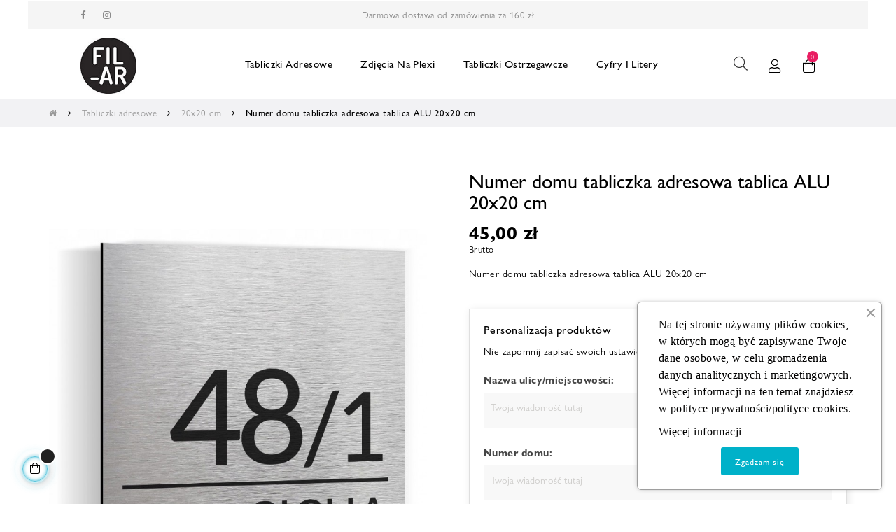

--- FILE ---
content_type: text/html; charset=utf-8
request_url: https://fil-ar.pl/20x20-cm/85077101-numer-domu-tabliczka-adresowa-tablica-alu-20x20-cm.html
body_size: 19448
content:
<!doctype html>
<html lang="pl-PL"  class="default" >

  <head>
    
      
  <meta charset="utf-8">


  <meta http-equiv="x-ua-compatible" content="ie=edge">



    
  <title>
									Numer domu tabliczka adresowa tablica ALU 20x20 cm - Sklep Internetowy FIL-AR
						</title>
  
  
  
    
  
    
  <meta name="description" content="
									FIL-AR - Numer domu tabliczka adresowa tablica ALU 20x20 cm ✅ Sprawdź ofertę na zdjęcia w ramce z plexi! ✅ Zobacz pełną ofertę pomysłów na prezent! ✅  Zapraszamy!
							">
  
    
        <link rel="canonical" href="https://fil-ar.pl/20x20-cm/85077101-numer-domu-tabliczka-adresowa-tablica-alu-20x20-cm.html">
    
      
  
  
    <script type="application/ld+json">
  {
    "@context": "https://schema.org",
    "@type": "Organization",
    "name" : "FIL-AR Tabliczki Adresowe",
    "url" : "https://fil-ar.pl/",
    "logo": {
      "@type": "ImageObject",
      "url":"https://fil-ar.pl/img/logo-1658429104.jpg"
    }
  }
</script>

<script type="application/ld+json">
  {
    "@context": "https://schema.org",
    "@type": "WebPage",
    "isPartOf": {
      "@type": "WebSite",
      "url":  "https://fil-ar.pl/",
      "name": "FIL-AR Tabliczki Adresowe"
    },
    "name": "Numer domu tabliczka adresowa tablica ALU 20x20 cm",
    "url":  "https://fil-ar.pl/20x20-cm/85077101-numer-domu-tabliczka-adresowa-tablica-alu-20x20-cm.html"
  }
</script>


  <script type="application/ld+json">
    {
      "@context": "https://schema.org",
      "@type": "BreadcrumbList",
      "itemListElement": [
                      {
              "@type": "ListItem",
              "position": 1,
              "name": "Strona główna",
              "item": "https://fil-ar.pl/"
              },                        {
              "@type": "ListItem",
              "position": 2,
              "name": "Tabliczki adresowe",
              "item": "https://fil-ar.pl/60-tabliczki-adresowe"
              },                        {
              "@type": "ListItem",
              "position": 3,
              "name": "20x20 cm",
              "item": "https://fil-ar.pl/70-20x20-cm"
              },                        {
              "@type": "ListItem",
              "position": 4,
              "name": "Numer domu tabliczka adresowa tablica ALU 20x20 cm",
              "item": "https://fil-ar.pl/20x20-cm/85077101-numer-domu-tabliczka-adresowa-tablica-alu-20x20-cm.html"
              }            ]
          }
  </script>
  
  
  
  <script type="application/ld+json">
  {
    "@context": "https://schema.org/",
    "@type": "Product",
    "name": "Numer domu tabliczka adresowa tablica ALU 20x20 cm",
    "description": "Numer domu tabliczka adresowa tablica ALU 20x20 cm",
    "category": "20x20 cm",
    "image" :"https://fil-ar.pl/470-home_default/numer-domu-tabliczka-adresowa-tablica-alu-20x20-cm.jpg",    "sku": "85077101",
    "mpn": "85077101",
        "brand": {
      "@type": "Thing",
      "name": "FIL-AR Tabliczki Adresowe"
    },                        "offers": {
            "@type": "Offer",
            "priceCurrency": "PLN",
            "name": "Numer domu tabliczka adresowa tablica ALU 20x20 cm",
            "price": "45",
            "url": "https://fil-ar.pl/20x20-cm/85077101-numer-domu-tabliczka-adresowa-tablica-alu-20x20-cm.html",
            "priceValidUntil": "2026-02-07",
                          "image": ["https://fil-ar.pl/470-medium_default/numer-domu-tabliczka-adresowa-tablica-alu-20x20-cm.jpg","https://fil-ar.pl/832-medium_default/numer-domu-tabliczka-adresowa-tablica-alu-20x20-cm.jpg","https://fil-ar.pl/471-medium_default/numer-domu-tabliczka-adresowa-tablica-alu-20x20-cm.jpg","https://fil-ar.pl/472-medium_default/numer-domu-tabliczka-adresowa-tablica-alu-20x20-cm.jpg","https://fil-ar.pl/473-medium_default/numer-domu-tabliczka-adresowa-tablica-alu-20x20-cm.jpg","https://fil-ar.pl/474-medium_default/numer-domu-tabliczka-adresowa-tablica-alu-20x20-cm.jpg","https://fil-ar.pl/475-medium_default/numer-domu-tabliczka-adresowa-tablica-alu-20x20-cm.jpg"],
                        "sku": "85077101",
            "mpn": "85077101",
                                                "availability": "https://schema.org/InStock",
            "seller": {
              "@type": "Organization",
              "name": "FIL-AR Tabliczki Adresowe"
            }
          }
                }
</script>

  
  
    
  

  
    <meta property="og:title" content="Numer domu tabliczka adresowa tablica ALU 20x20 cm" />
    <meta property="og:description" content="Numer domu tabliczka adresowa tablica ALU 20x20 cm" />
    <meta property="og:url" content="https://fil-ar.pl/20x20-cm/85077101-numer-domu-tabliczka-adresowa-tablica-alu-20x20-cm.html" />
    <meta property="og:site_name" content="FIL-AR Tabliczki Adresowe" />
        



  <meta name="viewport" content="width=device-width, initial-scale=1">



  <link rel="icon" type="image/vnd.microsoft.icon" href="https://fil-ar.pl/img/favicon.ico?1658429104">
  <link rel="shortcut icon" type="image/x-icon" href="https://fil-ar.pl/img/favicon.ico?1658429104">


  

    <link rel="stylesheet" href="https://static.payu.com/res/v2/layout/style.css" type="text/css" media="all">
  <link rel="stylesheet" href="https://fil-ar.pl/themes/at_movic/assets/cache/theme-fcd13563.css" type="text/css" media="all">



    


  

  <script type="text/javascript">
        var LEO_COOKIE_THEME = "AT_MOVIC_PANEL_CONFIG";
        var add_cart_error = "An error occurred while processing your request. Please try again";
        var ajaxsearch = "1";
        var enable_dropdown_defaultcart = 1;
        var enable_flycart_effect = 1;
        var enable_notification = 0;
        var height_cart_item = "115";
        var leo_push = 0;
        var leo_search_url = "https:\/\/fil-ar.pl\/module\/leoproductsearch\/productsearch";
        var leo_token = "fdd03a41ffd0f45ada98d8ed09138d64";
        var leoproductsearch_static_token = "fdd03a41ffd0f45ada98d8ed09138d64";
        var leoproductsearch_token = "44eaf73bd26e7de6bf3ed12cae78458a";
        var lf_is_gen_rtl = false;
        var lps_show_product_img = "1";
        var lps_show_product_price = "1";
        var lql_ajax_url = "https:\/\/fil-ar.pl\/module\/leoquicklogin\/leocustomer";
        var lql_is_gen_rtl = false;
        var lql_module_dir = "\/modules\/leoquicklogin\/";
        var lql_myaccount_url = "https:\/\/fil-ar.pl\/moje-konto";
        var lql_redirect = "1";
        var number_cartitem_display = 3;
        var numpro_display = "100";
        var payuLangId = "pl";
        var payuSFEnabled = false;
        var prestashop = {"cart":{"products":[],"totals":{"total":{"type":"total","label":"Razem","amount":0,"value":"0,00\u00a0z\u0142"},"total_including_tax":{"type":"total","label":"Suma (brutto)","amount":0,"value":"0,00\u00a0z\u0142"},"total_excluding_tax":{"type":"total","label":"Suma (netto)","amount":0,"value":"0,00\u00a0z\u0142"}},"subtotals":{"products":{"type":"products","label":"Produkty","amount":0,"value":"0,00\u00a0z\u0142"},"discounts":null,"shipping":{"type":"shipping","label":"Wysy\u0142ka","amount":0,"value":""},"tax":null},"products_count":0,"summary_string":"0 sztuk","vouchers":{"allowed":1,"added":[]},"discounts":[],"minimalPurchase":0,"minimalPurchaseRequired":""},"currency":{"id":1,"name":"Z\u0142oty polski","iso_code":"PLN","iso_code_num":"985","sign":"z\u0142"},"customer":{"lastname":null,"firstname":null,"email":null,"birthday":null,"newsletter":null,"newsletter_date_add":null,"optin":null,"website":null,"company":null,"siret":null,"ape":null,"is_logged":false,"gender":{"type":null,"name":null},"addresses":[]},"language":{"name":"Polski (Polish)","iso_code":"pl","locale":"pl-PL","language_code":"pl","is_rtl":"0","date_format_lite":"Y-m-d","date_format_full":"Y-m-d H:i:s","id":1},"page":{"title":"","canonical":"https:\/\/fil-ar.pl\/20x20-cm\/85077101-numer-domu-tabliczka-adresowa-tablica-alu-20x20-cm.html","meta":{"title":"Numer domu tabliczka adresowa tablica ALU 20x20 cm","description":"Numer domu tabliczka adresowa tablica ALU 20x20 cm","keywords":"","robots":"index"},"page_name":"product","body_classes":{"lang-pl":true,"lang-rtl":false,"country-PL":true,"currency-PLN":true,"layout-full-width":true,"page-product":true,"tax-display-enabled":true,"product-id-85077101":true,"product-Numer domu tabliczka adresowa tablica ALU 20x20 cm":true,"product-id-category-70":true,"product-id-manufacturer-0":true,"product-id-supplier-0":true,"product-available-for-order":true,"product-customizable":true},"admin_notifications":[]},"shop":{"name":"FIL-AR Tabliczki Adresowe","logo":"https:\/\/fil-ar.pl\/img\/logo-1658429104.jpg","stores_icon":"https:\/\/fil-ar.pl\/img\/logo_stores.png","favicon":"https:\/\/fil-ar.pl\/img\/favicon.ico"},"urls":{"base_url":"https:\/\/fil-ar.pl\/","current_url":"https:\/\/fil-ar.pl\/20x20-cm\/85077101-numer-domu-tabliczka-adresowa-tablica-alu-20x20-cm.html","shop_domain_url":"https:\/\/fil-ar.pl","img_ps_url":"https:\/\/fil-ar.pl\/img\/","img_cat_url":"https:\/\/fil-ar.pl\/img\/c\/","img_lang_url":"https:\/\/fil-ar.pl\/img\/l\/","img_prod_url":"https:\/\/fil-ar.pl\/img\/p\/","img_manu_url":"https:\/\/fil-ar.pl\/img\/m\/","img_sup_url":"https:\/\/fil-ar.pl\/img\/su\/","img_ship_url":"https:\/\/fil-ar.pl\/img\/s\/","img_store_url":"https:\/\/fil-ar.pl\/img\/st\/","img_col_url":"https:\/\/fil-ar.pl\/img\/co\/","img_url":"https:\/\/fil-ar.pl\/themes\/at_movic\/assets\/img\/","css_url":"https:\/\/fil-ar.pl\/themes\/at_movic\/assets\/css\/","js_url":"https:\/\/fil-ar.pl\/themes\/at_movic\/assets\/js\/","pic_url":"https:\/\/fil-ar.pl\/upload\/","pages":{"address":"https:\/\/fil-ar.pl\/adres","addresses":"https:\/\/fil-ar.pl\/adresy","authentication":"https:\/\/fil-ar.pl\/logowanie","cart":"https:\/\/fil-ar.pl\/koszyk","category":"https:\/\/fil-ar.pl\/index.php?controller=category","cms":"https:\/\/fil-ar.pl\/index.php?controller=cms","contact":"https:\/\/fil-ar.pl\/kontakt","discount":"https:\/\/fil-ar.pl\/rabaty","guest_tracking":"https:\/\/fil-ar.pl\/sledzenie-zamowien-gosci","history":"https:\/\/fil-ar.pl\/historia-zamowien","identity":"https:\/\/fil-ar.pl\/dane-osobiste","index":"https:\/\/fil-ar.pl\/","my_account":"https:\/\/fil-ar.pl\/moje-konto","order_confirmation":"https:\/\/fil-ar.pl\/potwierdzenie-zamowienia","order_detail":"https:\/\/fil-ar.pl\/index.php?controller=order-detail","order_follow":"https:\/\/fil-ar.pl\/sledzenie-zamowienia","order":"https:\/\/fil-ar.pl\/zam\u00f3wienie","order_return":"https:\/\/fil-ar.pl\/index.php?controller=order-return","order_slip":"https:\/\/fil-ar.pl\/potwierdzenie-zwrotu","pagenotfound":"https:\/\/fil-ar.pl\/nie-znaleziono-strony","password":"https:\/\/fil-ar.pl\/odzyskiwanie-hasla","pdf_invoice":"https:\/\/fil-ar.pl\/index.php?controller=pdf-invoice","pdf_order_return":"https:\/\/fil-ar.pl\/index.php?controller=pdf-order-return","pdf_order_slip":"https:\/\/fil-ar.pl\/index.php?controller=pdf-order-slip","prices_drop":"https:\/\/fil-ar.pl\/promocje","product":"https:\/\/fil-ar.pl\/index.php?controller=product","search":"https:\/\/fil-ar.pl\/szukaj","sitemap":"https:\/\/fil-ar.pl\/Mapa strony","stores":"https:\/\/fil-ar.pl\/nasze-sklepy","supplier":"https:\/\/fil-ar.pl\/dostawcy","register":"https:\/\/fil-ar.pl\/logowanie?create_account=1","order_login":"https:\/\/fil-ar.pl\/zam\u00f3wienie?login=1"},"alternative_langs":[],"theme_assets":"\/themes\/at_movic\/assets\/","actions":{"logout":"https:\/\/fil-ar.pl\/?mylogout="},"no_picture_image":{"bySize":{"cart_default":{"url":"https:\/\/fil-ar.pl\/img\/p\/pl-default-cart_default.jpg","width":200,"height":250},"small_default":{"url":"https:\/\/fil-ar.pl\/img\/p\/pl-default-small_default.jpg","width":200,"height":250},"home_default":{"url":"https:\/\/fil-ar.pl\/img\/p\/pl-default-home_default.jpg","width":400,"height":500},"large_default":{"url":"https:\/\/fil-ar.pl\/img\/p\/pl-default-large_default.jpg","width":800,"height":1000},"medium_default":{"url":"https:\/\/fil-ar.pl\/img\/p\/pl-default-medium_default.jpg","width":800,"height":1000}},"small":{"url":"https:\/\/fil-ar.pl\/img\/p\/pl-default-cart_default.jpg","width":200,"height":250},"medium":{"url":"https:\/\/fil-ar.pl\/img\/p\/pl-default-home_default.jpg","width":400,"height":500},"large":{"url":"https:\/\/fil-ar.pl\/img\/p\/pl-default-medium_default.jpg","width":800,"height":1000},"legend":""}},"configuration":{"display_taxes_label":true,"display_prices_tax_incl":true,"is_catalog":false,"show_prices":true,"opt_in":{"partner":false},"quantity_discount":{"type":"discount","label":"Rabat Jednostkowy"},"voucher_enabled":1,"return_enabled":0},"field_required":[],"breadcrumb":{"links":[{"title":"Strona g\u0142\u00f3wna","url":"https:\/\/fil-ar.pl\/"},{"title":"Tabliczki adresowe","url":"https:\/\/fil-ar.pl\/60-tabliczki-adresowe"},{"title":"20x20 cm","url":"https:\/\/fil-ar.pl\/70-20x20-cm"},{"title":"Numer domu tabliczka adresowa tablica ALU 20x20 cm","url":"https:\/\/fil-ar.pl\/20x20-cm\/85077101-numer-domu-tabliczka-adresowa-tablica-alu-20x20-cm.html"}],"count":4},"link":{"protocol_link":"https:\/\/","protocol_content":"https:\/\/"},"time":1769149722,"static_token":"fdd03a41ffd0f45ada98d8ed09138d64","token":"44eaf73bd26e7de6bf3ed12cae78458a","debug":false};
        var prestashopFacebookAjaxController = "https:\/\/fil-ar.pl\/module\/ps_facebook\/Ajax";
        var psemailsubscription_subscription = "https:\/\/fil-ar.pl\/module\/ps_emailsubscription\/subscription";
        var show_popup = 1;
        var text_no_product = "Don't have products";
        var text_results_count = "results";
        var type_dropdown_defaultcart = "dropdown";
        var type_flycart_effect = "fade";
        var url_leoproductattribute = "https:\/\/fil-ar.pl\/module\/leofeature\/LeoProductAttribute";
        var width_cart_item = "265";
      </script>
<script type="text/javascript">
	var choosefile_text = "Wybierz plik";
	var turnoff_popup_text = "Nie pokazuj ponownie tego wyskakującego okienka";
	
	var size_item_quickview = 82;
	var style_scroll_quickview = 'vertical';
	
	var size_item_page = 113;
	var style_scroll_page = 'horizontal';
	
	var size_item_quickview_attr = 101;	
	var style_scroll_quickview_attr = 'vertical';
	
	var size_item_popup = 160;
	var style_scroll_popup = 'vertical';
</script>


  <script type="text/javascript">
	
	var FancyboxI18nClose = "Zamknij";
	var FancyboxI18nNext = "Next";
	var FancyboxI18nPrev = "Previous";
	var current_link = "http://fil-ar.pl/";		
	var currentURL = window.location;
	currentURL = String(currentURL);
	currentURL = currentURL.replace("https://","").replace("http://","").replace("www.","").replace( /#\w*/, "" );
	current_link = current_link.replace("https://","").replace("http://","").replace("www.","");
	var text_warning_select_txt = "Please select One to remove?";
	var text_confirm_remove_txt = "Are you sure to remove footer row?";
	var close_bt_txt = "Zamknij";
	var list_menu = [];
	var list_menu_tmp = {};
	var list_tab = [];
	var isHomeMenu = 0;
	
</script><meta name="google-site-verification" content="VkiUbABKCbX0jDy-5PZ2dx7F8UmF6kjHoOhEo52bj7Q" /><!-- @file modules\appagebuilder\views\templates\hook\header -->

<script>
	/**
	 * List functions will run when document.ready()
	 */
	var ap_list_functions = [];
	/**
	 * List functions will run when window.load()
	 */
	var ap_list_functions_loaded = [];

	/**
	 * List functions will run when document.ready() for theme
	 */

	var products_list_functions = [];
</script>


<script type='text/javascript'>
	var leoOption = {
		category_qty:1,
		product_list_image:0,
		product_one_img:1,
		productCdown: 1,
		productColor: 0,
		homeWidth: 400,
		homeheight: 500,
	}

	ap_list_functions.push(function(){
		if (typeof $.LeoCustomAjax !== "undefined" && $.isFunction($.LeoCustomAjax)) {
			var leoCustomAjax = new $.LeoCustomAjax();
			leoCustomAjax.processAjax();
		}
	});
</script>
                            <link rel="alternate" href="https://fil-ar.pl/20x20-cm/85077101-numer-domu-tabliczka-adresowa-tablica-alu-20x20-cm.html"
                  hreflang="pl-pl"/>
                                    <link rel="canonical" href="https://fil-ar.pl/20x20-cm/85077101-numer-domu-tabliczka-adresowa-tablica-alu-20x20-cm.html"/>
                                    <link rel="alternate" href="https://fil-ar.pl/20x20-cm/85077101-numer-domu-tabliczka-adresowa-tablica-alu-20x20-cm.html" hreflang="x-default"/>
            




<!-- Google tag (gtag.js) -->
<script async src="https://www.googletagmanager.com/gtag/js?id=G-7SN3R6Y6RH">
</script>
<script>
  window.dataLayer = window.dataLayer || [];
  function gtag(){dataLayer.push(arguments);}
  gtag('js', new Date());

  gtag('config', 'G-7SN3R6Y6RH');
</script>


    
  <meta property="og:type" content="product">
      <meta property="og:image" content="https://fil-ar.pl/470-medium_default/numer-domu-tabliczka-adresowa-tablica-alu-20x20-cm.jpg">
  
      <meta property="product:pretax_price:amount" content="36.585366">
    <meta property="product:pretax_price:currency" content="PLN">
    <meta property="product:price:amount" content="45">
    <meta property="product:price:currency" content="PLN">
    
  </head>

  <body id="product" class="lang-pl country-pl currency-pln layout-full-width page-product tax-display-enabled product-id-85077101 product-numer-domu-tabliczka-adresowa-tablica-alu-20x20-cm product-id-category-70 product-id-manufacturer-0 product-id-supplier-0 product-available-for-order product-customizable fullwidth">

    
      
    

    <main id="page">
      
              
      <header id="header">
		  
			
  <div class="header-banner">
            <div class="inner"><!-- @file modules\appagebuilder\views\templates\hook\ApRow -->
    <div        class="row ApRow  "
                            style=""                >
                                            <!-- @file modules\appagebuilder\views\templates\hook\ApColumn -->
<div    class="col-xl-12 col-lg-12 col-md-12 col-sm-12 col-xs-12 col-sp-12  ApColumn "
	    >
                    <!-- @file modules\appagebuilder\views\templates\hook\ApGeneral -->
<div     class="block ApHtml">
	                        	</div>
    </div>            </div>
    </div>
      </div>



  <nav class="header-nav">
    <div class="topnav">
              <div class="inner"></div>
          </div>
    <div class="bottomnav">
              <div class="inner"><!-- @file modules\appagebuilder\views\templates\hook\ApRow -->
    <div id="form_9963862979569848"        class="row box-voganav2 ApRow  has-bg bg-fullwidth"
                            style=""        data-bg_data=" #f5f5f5 no-repeat"        >
                                            <!-- @file modules\appagebuilder\views\templates\hook\ApColumn -->
<div    class="col-xl-3 col-lg-3 col-md-3 col-sm-12 col-xs-12 col-sp-12 box-voga2nav ApColumn "
	    >
                    <!-- @file modules\appagebuilder\views\templates\hook\ApGeneral -->
<div     class="block cus-social ApRawHtml">
	                    <ul>    <li><a href="https://www.facebook.com/FIL-AR-Tabliczki-Adresowe-101866738405777"><i class="fa fa-facebook" aria-hidden="true"></i></a></li>    <li><a href="https://www.instagram.com/fil_ar_druk_uv/"><i class="fa fa-instagram" aria-hidden="true"></i></a></li></ul>    	</div>
    </div><!-- @file modules\appagebuilder\views\templates\hook\ApColumn -->
<div    class="col-xl-6 col-lg-6 col-md-6 col-sm-12 col-xs-12 col-sp-12  ApColumn "
	    >
                    <!-- @file modules\appagebuilder\views\templates\hook\ApGeneral -->
<div     class="block ApHtml">
	                    <div class="block_content"><p>Darmowa dostawa od zamówienia za 160 zł</p></div>
    	</div>
    </div><!-- @file modules\appagebuilder\views\templates\hook\ApColumn -->
<div    class="col-xl-3 col-lg-3 col-md-3 col-sm-12 col-xs-12 col-sp-12 col-info ApColumn "
	    >
                    <!-- @file modules\appagebuilder\views\templates\hook\ApModule -->
<!-- @file modules\appagebuilder\views\templates\hook\ApModule -->

    </div>            </div>
    </div>
          </div>
  </nav>



  <div class="header-top">
          <div class="inner"><!-- @file modules\appagebuilder\views\templates\hook\ApRow -->
    <div        class="row box-vogatop2 ApRow  has-bg bg-boxed"
                            style="background: no-repeat;"        data-bg_data=" no-repeat"        >
                                            <!-- @file modules\appagebuilder\views\templates\hook\ApColumn -->
<div    class="col-xl-2 col-lg-3 col-md-12 col-sm-12 col-xs-12 col-sp-12 col-logo ApColumn "
	    >
                    <!-- @file modules\appagebuilder\views\templates\hook\ApGenCode -->

	<div class="h-logo">    <a href="https://fil-ar.pl/">        <img class="img-fluid" src="https://fil-ar.pl/img/logo-1658429104.jpg" alt="FIL-AR Tabliczki Adresowe">    </a></div>

    </div><!-- @file modules\appagebuilder\views\templates\hook\ApColumn -->
<div    class="col-xl-8 col-lg-6 col-md-3 col-sm-3 col-xs-3 col-sp-3 col-menu ApColumn "
	    >
                    <!-- @file modules\appagebuilder\views\templates\hook\ApSlideShow -->
<div id="memgamenu-form_7000460304116754" class="ApMegamenu">
			    
                <nav data-megamenu-id="7000460304116754" class="leo-megamenu cavas_menu navbar navbar-default enable-canvas cupshe-menu" role="navigation">
                            <!-- Brand and toggle get grouped for better mobile display -->
                            <div class="navbar-header">
                                    <button type="button" class="navbar-toggler hidden-lg-up" data-toggle="collapse" data-target=".megamenu-off-canvas-7000460304116754">
                                            <span class="sr-only">Toggle navigation</span>
                                            &#9776;
                                            <!--
                                            <span class="icon-bar"></span>
                                            <span class="icon-bar"></span>
                                            <span class="icon-bar"></span>
                                            -->
                                    </button>
                            </div>
                            <!-- Collect the nav links, forms, and other content for toggling -->
                                                        <div class="leo-top-menu collapse navbar-toggleable-md megamenu-off-canvas megamenu-off-canvas-7000460304116754"><ul class="nav navbar-nav megamenu horizontal"><li data-menu-type="category" class="nav-item parent  dropdown aligned-left  leo-2" >
    <a class="nav-link dropdown-toggle has-category" data-toggle="dropdown" href="https://fil-ar.pl/60-tabliczki-adresowe" target="_self">

                    
                    <span class="menu-title">Tabliczki adresowe</span>
                                        
            </a>
        <b class="caret"></b>
            <div class="dropdown-sub dropdown-menu" >
            <div class="dropdown-menu-inner">
                                    <div class="row">
                                                    <div class="mega-col col-md-12" >
                                <div class="mega-col-inner ">
                                    <div class="leo-widget" data-id_widget="1659372826">
    <div class="widget-subcategories">
                <div class="widget-inner">
                            <div class="menu-title">
                    <a href="https://fil-ar.pl/60-tabliczki-adresowe" title="Tabliczki adresowe" class="img">
                            Tabliczki adresowe 
                    </a>
                </div>
                <ul>
                                    <li class="clearfix level2 dropdown">
                        <a href="https://fil-ar.pl/86-10x5-cm" title="10x5 cm" class="img">
                                10x5 cm 
                        </a>
                                            </li>
                                    <li class="clearfix level2 dropdown">
                        <a href="https://fil-ar.pl/68-10x10-cm" title="10x10 cm" class="img">
                                10x10 cm 
                        </a>
                                            </li>
                                    <li class="clearfix level2 dropdown">
                        <a href="https://fil-ar.pl/87-20x10-cm" title="20x10 cm" class="img">
                                20x10 cm 
                        </a>
                                            </li>
                                    <li class="clearfix level2 dropdown">
                        <a href="https://fil-ar.pl/69-20x15-cm" title="20x15 cm" class="img">
                                20x15 cm 
                        </a>
                                            </li>
                                    <li class="clearfix level2 dropdown">
                        <a href="https://fil-ar.pl/70-20x20-cm" title="20x20 cm" class="img">
                                20x20 cm 
                        </a>
                                            </li>
                                    <li class="clearfix level2 dropdown">
                        <a href="https://fil-ar.pl/71-30x20-cm" title="30x20 cm" class="img">
                                30x20 cm 
                        </a>
                                            </li>
                                    <li class="clearfix level2 dropdown">
                        <a href="https://fil-ar.pl/72-30x30-cm" title="30x30 cm" class="img">
                                30x30 cm 
                        </a>
                                            </li>
                                    <li class="clearfix level2 dropdown">
                        <a href="https://fil-ar.pl/73-40x10-cm" title="40x10 cm" class="img">
                                40x10 cm 
                        </a>
                                            </li>
                                    <li class="clearfix level2 dropdown">
                        <a href="https://fil-ar.pl/74-40x30-cm" title="40x30 cm" class="img">
                                40x30 cm 
                        </a>
                                            </li>
                                    <li class="clearfix level2 dropdown">
                        <a href="https://fil-ar.pl/75-45x20-cm" title="45x20 cm" class="img">
                                45x20 cm 
                        </a>
                                            </li>
                                    <li class="clearfix level2 dropdown">
                        <a href="https://fil-ar.pl/76-akcesoria" title="Akcesoria" class="img">
                                Akcesoria 
                        </a>
                                            </li>
                                    <li class="clearfix level2 dropdown">
                        <a href="https://fil-ar.pl/80-pozostale" title="Pozostałe" class="img">
                                Pozostałe 
                        </a>
                                            </li>
                                </ul>
                    </div>
    </div>
 
</div>                                </div>
                            </div>
                                            </div>
                            </div>
        </div>
    </li>
<li data-menu-type="category" class="nav-item parent  dropdown aligned-left  leo-2" >
    <a class="nav-link dropdown-toggle has-category" data-toggle="dropdown" href="https://fil-ar.pl/52-zdjecia-na-plexi" target="_self">

                    
                    <span class="menu-title">Zdjęcia na plexi</span>
                                        
            </a>
        <b class="caret"></b>
            <div class="dropdown-sub dropdown-menu" >
            <div class="dropdown-menu-inner">
                                    <div class="row">
                                                    <div class="mega-col col-md-12" >
                                <div class="mega-col-inner ">
                                    <div class="leo-widget" data-id_widget="1659372813">
    <div class="widget-subcategories">
                <div class="widget-inner">
                            <div class="menu-title">
                    <a href="https://fil-ar.pl/52-zdjecia-na-plexi" title="Zdjęcia na plexi" class="img">
                            Zdjęcia na plexi 
                    </a>
                </div>
                <ul>
                                    <li class="clearfix level2 dropdown">
                        <a href="https://fil-ar.pl/57-ramki-spotify" title="Ramki Spotify" class="img">
                                Ramki Spotify 
                        </a>
                                            </li>
                                    <li class="clearfix level2 dropdown">
                        <a href="https://fil-ar.pl/58-zdjecia-na-plexi" title="Zdjęcia na plexi" class="img">
                                Zdjęcia na plexi 
                        </a>
                                            </li>
                                    <li class="clearfix level2 dropdown">
                        <a href="https://fil-ar.pl/59-instagram" title="Instagram" class="img">
                                Instagram 
                        </a>
                                            </li>
                                </ul>
                    </div>
    </div>
 
</div>                                </div>
                            </div>
                                            </div>
                            </div>
        </div>
    </li>
<li data-menu-type="category" class="nav-item parent  dropdown aligned-left  leo-2" >
    <a class="nav-link dropdown-toggle has-category" data-toggle="dropdown" href="https://fil-ar.pl/61-tabliczki-ostrzegawcze" target="_self">

                    
                    <span class="menu-title">Tabliczki ostrzegawcze</span>
                                        
            </a>
        <b class="caret"></b>
            <div class="dropdown-sub dropdown-menu" >
            <div class="dropdown-menu-inner">
                                    <div class="row">
                                                    <div class="mega-col col-md-12" >
                                <div class="mega-col-inner ">
                                    <div class="leo-widget" data-id_widget="1659372832">
    <div class="widget-subcategories">
                <div class="widget-inner">
                            <div class="menu-title">
                    <a href="https://fil-ar.pl/61-tabliczki-ostrzegawcze" title="Tabliczki ostrzegawcze" class="img">
                            Tabliczki ostrzegawcze 
                    </a>
                </div>
                <ul>
                                    <li class="clearfix level2 dropdown">
                        <a href="https://fil-ar.pl/81-10x5-cm" title="10x5 cm" class="img">
                                10x5 cm 
                        </a>
                                            </li>
                                    <li class="clearfix level2 dropdown">
                        <a href="https://fil-ar.pl/62-10x10-cm" title="10x10 cm" class="img">
                                10x10 cm 
                        </a>
                                            </li>
                                    <li class="clearfix level2 dropdown">
                        <a href="https://fil-ar.pl/82-15x10-cm" title="15x10 cm" class="img">
                                15x10 cm 
                        </a>
                                            </li>
                                    <li class="clearfix level2 dropdown">
                        <a href="https://fil-ar.pl/63-20x8-cm" title="20x8 cm" class="img">
                                20x8 cm 
                        </a>
                                            </li>
                                    <li class="clearfix level2 dropdown">
                        <a href="https://fil-ar.pl/64-20x10-cm" title="20x10 cm" class="img">
                                20x10 cm 
                        </a>
                                            </li>
                                    <li class="clearfix level2 dropdown">
                        <a href="https://fil-ar.pl/65-20x15-cm" title="20x15 cm" class="img">
                                20x15 cm 
                        </a>
                                            </li>
                                    <li class="clearfix level2 dropdown">
                        <a href="https://fil-ar.pl/79-20x20-cm" title="20x20 cm" class="img">
                                20x20 cm 
                        </a>
                                            </li>
                                    <li class="clearfix level2 dropdown">
                        <a href="https://fil-ar.pl/66-30x20-cm" title="30x20 cm" class="img">
                                30x20 cm 
                        </a>
                                            </li>
                                    <li class="clearfix level2 dropdown">
                        <a href="https://fil-ar.pl/85-30x30-cm" title="30x30 cm" class="img">
                                30x30 cm 
                        </a>
                                            </li>
                                    <li class="clearfix level2 dropdown">
                        <a href="https://fil-ar.pl/83-40x10-cm" title="40x10 cm" class="img">
                                40x10 cm 
                        </a>
                                            </li>
                                    <li class="clearfix level2 dropdown">
                        <a href="https://fil-ar.pl/67-40x30-cm" title="40x30 cm" class="img">
                                40x30 cm 
                        </a>
                                            </li>
                                    <li class="clearfix level2 dropdown">
                        <a href="https://fil-ar.pl/88-42x30-cm" title="42x30 cm" class="img">
                                42x30 cm 
                        </a>
                                            </li>
                                    <li class="clearfix level2 dropdown">
                        <a href="https://fil-ar.pl/84-45x20-cm" title="45x20 cm" class="img">
                                45x20 cm 
                        </a>
                                            </li>
                                    <li class="clearfix level2 dropdown">
                        <a href="https://fil-ar.pl/77-akcesoria" title="Akcesoria" class="img">
                                Akcesoria 
                        </a>
                                            </li>
                                    <li class="clearfix level2 dropdown">
                        <a href="https://fil-ar.pl/78-pozostale" title="Pozostałe" class="img">
                                Pozostałe 
                        </a>
                                            </li>
                                </ul>
                    </div>
    </div>
 
</div>                                </div>
                            </div>
                                            </div>
                            </div>
        </div>
    </li>
<li data-menu-type="category" class="nav-item parent  dropdown aligned-left  leo-2" >
    <a class="nav-link dropdown-toggle has-category" data-toggle="dropdown" href="https://fil-ar.pl/53-cyfry-i-litery" target="_self">

                    
                    <span class="menu-title">Cyfry i litery</span>
                                        
            </a>
        <b class="caret"></b>
            <div class="dropdown-sub dropdown-menu" >
            <div class="dropdown-menu-inner">
                                    <div class="row">
                                                    <div class="mega-col col-md-12" >
                                <div class="mega-col-inner ">
                                    <div class="leo-widget" data-id_widget="1745500802">
    <div class="widget-subcategories">
                <div class="widget-inner">
                            <div class="menu-title">
                    <a href="https://fil-ar.pl/53-cyfry-i-litery" title="Cyfry i litery" class="img">
                            Cyfry i litery 
                    </a>
                </div>
                <ul>
                                    <li class="clearfix level2 dropdown">
                        <a href="https://fil-ar.pl/55-20-cm" title="20 cm" class="img">
                                20 cm 
                        </a>
                                            </li>
                                    <li class="clearfix level2 dropdown">
                        <a href="https://fil-ar.pl/56-30-cm" title="30 cm" class="img">
                                30 cm 
                        </a>
                                            </li>
                                </ul>
                    </div>
    </div>
 
</div>                                </div>
                            </div>
                                            </div>
                            </div>
        </div>
    </li>
</ul></div>
            </nav>
<script type="text/javascript">
	list_menu_tmp.id = '7000460304116754';
	list_menu_tmp.type = 'horizontal';
	list_menu_tmp.show_cavas =1;
	list_menu_tmp.list_tab = list_tab;
	list_menu.push(list_menu_tmp);
	list_menu_tmp = {};	
	list_tab = {};
</script>
    
	</div>

    </div><!-- @file modules\appagebuilder\views\templates\hook\ApColumn -->
<div    class="col-xl-2 col-lg-3 col-md-9 col-sm-9 col-xs-9 col-sp-9 col-info ApColumn "
	    >
                    <!-- @file modules\appagebuilder\views\templates\hook\ApModule -->


<!-- Block search module -->
<div id="leo_search_block_top" class="block exclusive">
	<h4 class="title_block">Szukaj tutaj...</h4>
		<form method="get" action="https://fil-ar.pl/index.php?controller=productsearch" id="leosearchtopbox" data-label-suggestion="Sugestia" data-search-for="Szukaj" data-in-category="w kategorii" data-products-for="Produkty dla" data-label-products="Produkty" data-view-all="Wyświetl wszystko">
		<input type="hidden" name="fc" value="module" />
		<input type="hidden" name="module" value="leoproductsearch" />
		<input type="hidden" name="controller" value="productsearch" />
		<input type="hidden" name="txt_not_found" value="Nie znaleziono produktów">
                <input type="hidden" name="leoproductsearch_static_token" value="e8111cf7b54873c4f60785e78308a8a9"/>
		    	<label>Szukaj produktów</label>
		<div class="block_content clearfix leoproductsearch-content">
						<div class="leoproductsearch-result">
				<div class="leoproductsearch-loading cssload-speeding-wheel"></div>
				<input class="search_query form-control grey" type="text" id="leo_search_query_top" name="search_query" data-content='' value="" placeholder="Szukaj"/>
				<div class="ac_results lps_results"></div>
			</div>
			<button type="submit" id="leo_search_top_button" class="btn btn-default button button-small"><span><i class="material-icons search">search</i></span></button> 
		</div>
	</form>
</div>
<script type="text/javascript">
	var blocksearch_type = 'top';
</script>
<!-- /Block search module -->
<!-- @file modules\appagebuilder\views\templates\hook\ApModule -->
<div class="userinfo-selector dropdown js-dropdown popup-over">
  <a href="javascript:void(0)" data-toggle="dropdown" class="popup-title" title="Konto">
    <i class="ti-user"></i>
    <span class="hidden">Moje konto</span>
    <i class="fa fa-angle-down" aria-hidden="true"></i>
 </a>
  <ul class="popup-content dropdown-menu user-info">
    		  	      <li>
	        <a
	          class="signin leo-quicklogin"
	          data-enable-sociallogin="enable"
	          data-type="popup"
	          data-layout="login"
	          href="javascript:void(0)"
	          title="Zaloguj do konta klienta"
	          rel="nofollow"
	        >
	          <i class="ti-lock"></i>
	          <span>Zaloguj się</span>
	        </a>
	      </li>
	      <li>
	        <a
	          class="register leo-quicklogin"
	          data-enable-sociallogin="enable"
	          data-type="popup"
	          data-layout="register"
	          href="javascript:void(0)"
	          title="Zaloguj do konta klienta"
	          rel="nofollow"
	        >
	          <i class="ti-user"></i>
	          <span>Zarejestruj się</span>
	        </a>
	      </li>
	          	      </ul>
</div>
<!-- @file modules\appagebuilder\views\templates\hook\ApModule -->
<div id="_desktop_cart">
  <div class="blockcart cart-preview leo-blockcart show-leo-loading inactive" data-refresh-url="//fil-ar.pl/module/ps_shoppingcart/ajax">
    <div class="header">
              <i class="ti-shopping-cart"></i>
        <span class="cart-products-count">0</span>
          </div>
  </div>
</div>

    </div>            </div>
    </div>
          </div>
  
		  
      </header>
      
        
<aside id="notifications">
  <div class="container">
    
    
    
      </div>
</aside>
      
      <section id="wrapper">
       
              <div class="container">
                
            

<nav data-depth="4" class="breadcrumb hidden-sm-down">
  <ol itemscope itemtype="http://schema.org/BreadcrumbList">
    
              
          <li itemprop="itemListElement" itemscope itemtype="http://schema.org/ListItem">
            <a itemprop="item" href="https://fil-ar.pl/">
              <span itemprop="name">Strona główna</span>
            </a>
            <meta itemprop="position" content="1">
          </li>
        
              
          <li itemprop="itemListElement" itemscope itemtype="http://schema.org/ListItem">
            <a itemprop="item" href="https://fil-ar.pl/60-tabliczki-adresowe">
              <span itemprop="name">Tabliczki adresowe</span>
            </a>
            <meta itemprop="position" content="2">
          </li>
        
              
          <li itemprop="itemListElement" itemscope itemtype="http://schema.org/ListItem">
            <a itemprop="item" href="https://fil-ar.pl/70-20x20-cm">
              <span itemprop="name">20x20 cm</span>
            </a>
            <meta itemprop="position" content="3">
          </li>
        
              
          <li itemprop="itemListElement" itemscope itemtype="http://schema.org/ListItem">
            <a itemprop="item" href="https://fil-ar.pl/20x20-cm/85077101-numer-domu-tabliczka-adresowa-tablica-alu-20x20-cm.html">
              <span itemprop="name">Numer domu tabliczka adresowa tablica ALU 20x20 cm</span>
            </a>
            <meta itemprop="position" content="4">
          </li>
        
          
  </ol>
</nav>
          
          <div class="row">
            

            
  <div id="content-wrapper" class="col-lg-12 col-xs-12 js-content-wrapper">
    
    

      
<section id="main" class="product-detail product-image-thumbs-bottom product-image-thumbs product-thumbs-bottom" itemscope itemtype="https://schema.org/Product">
  <meta itemprop="url" content="https://fil-ar.pl/20x20-cm/85077101-numer-domu-tabliczka-adresowa-tablica-alu-20x20-cm.html"><div class="row"><div class="col-form_id-form_9367402777406408 col-md-6 col-lg-6 col-xl-6">


  <section class="page-content" id="content" data-templateview="bottom" data-numberimage="5" data-numberimage1200="4" data-numberimage992="4" data-numberimage768="4" data-numberimage576="4" data-numberimage480="3" data-numberimage360="3" data-templatemodal="0" data-templatezoomtype="in" data-zoomposition="right" data-zoomwindowwidth="400" data-zoomwindowheight="400">
    
      <div class="images-container">
        
                  
            <div class="product-cover">
              
                <ul class="product-flags">
                                  </ul>
              
                              <img id="zoom_product" data-type-zoom="" class="js-qv-product-cover img-fluid" src="https://fil-ar.pl/470-large_default/numer-domu-tabliczka-adresowa-tablica-alu-20x20-cm.jpg" alt="" title="" itemprop="image">
                <div class="layer hidden-sm-down" data-toggle="modal" data-target="#product-modal">
                  <i class="material-icons zoom-in">&#xE8FF;</i>
                </div>
                          </div>
          

          
            <div id="thumb-gallery" class="product-thumb-images">
                                                <div class="thumb-container  active ">
                    <a href="javascript:void(0)" data-image="https://fil-ar.pl/470-large_default/numer-domu-tabliczka-adresowa-tablica-alu-20x20-cm.jpg" data-zoom-image="https://fil-ar.pl/470-large_default/numer-domu-tabliczka-adresowa-tablica-alu-20x20-cm.jpg"> 
                      <img
                        class="thumb js-thumb  selected "
                        data-image-medium-src="https://fil-ar.pl/470-medium_default/numer-domu-tabliczka-adresowa-tablica-alu-20x20-cm.jpg"
                        data-image-large-src="https://fil-ar.pl/470-large_default/numer-domu-tabliczka-adresowa-tablica-alu-20x20-cm.jpg"
                        src="https://fil-ar.pl/470-home_default/numer-domu-tabliczka-adresowa-tablica-alu-20x20-cm.jpg"
                        alt=""
                        title=""
                        itemprop="image"
                      >
                    </a>
                  </div>
                                  <div class="thumb-container ">
                    <a href="javascript:void(0)" data-image="https://fil-ar.pl/832-large_default/numer-domu-tabliczka-adresowa-tablica-alu-20x20-cm.jpg" data-zoom-image="https://fil-ar.pl/832-large_default/numer-domu-tabliczka-adresowa-tablica-alu-20x20-cm.jpg"> 
                      <img
                        class="thumb js-thumb "
                        data-image-medium-src="https://fil-ar.pl/832-medium_default/numer-domu-tabliczka-adresowa-tablica-alu-20x20-cm.jpg"
                        data-image-large-src="https://fil-ar.pl/832-large_default/numer-domu-tabliczka-adresowa-tablica-alu-20x20-cm.jpg"
                        src="https://fil-ar.pl/832-home_default/numer-domu-tabliczka-adresowa-tablica-alu-20x20-cm.jpg"
                        alt=""
                        title=""
                        itemprop="image"
                      >
                    </a>
                  </div>
                                  <div class="thumb-container ">
                    <a href="javascript:void(0)" data-image="https://fil-ar.pl/471-large_default/numer-domu-tabliczka-adresowa-tablica-alu-20x20-cm.jpg" data-zoom-image="https://fil-ar.pl/471-large_default/numer-domu-tabliczka-adresowa-tablica-alu-20x20-cm.jpg"> 
                      <img
                        class="thumb js-thumb "
                        data-image-medium-src="https://fil-ar.pl/471-medium_default/numer-domu-tabliczka-adresowa-tablica-alu-20x20-cm.jpg"
                        data-image-large-src="https://fil-ar.pl/471-large_default/numer-domu-tabliczka-adresowa-tablica-alu-20x20-cm.jpg"
                        src="https://fil-ar.pl/471-home_default/numer-domu-tabliczka-adresowa-tablica-alu-20x20-cm.jpg"
                        alt=""
                        title=""
                        itemprop="image"
                      >
                    </a>
                  </div>
                                  <div class="thumb-container ">
                    <a href="javascript:void(0)" data-image="https://fil-ar.pl/472-large_default/numer-domu-tabliczka-adresowa-tablica-alu-20x20-cm.jpg" data-zoom-image="https://fil-ar.pl/472-large_default/numer-domu-tabliczka-adresowa-tablica-alu-20x20-cm.jpg"> 
                      <img
                        class="thumb js-thumb "
                        data-image-medium-src="https://fil-ar.pl/472-medium_default/numer-domu-tabliczka-adresowa-tablica-alu-20x20-cm.jpg"
                        data-image-large-src="https://fil-ar.pl/472-large_default/numer-domu-tabliczka-adresowa-tablica-alu-20x20-cm.jpg"
                        src="https://fil-ar.pl/472-home_default/numer-domu-tabliczka-adresowa-tablica-alu-20x20-cm.jpg"
                        alt=""
                        title=""
                        itemprop="image"
                      >
                    </a>
                  </div>
                                  <div class="thumb-container ">
                    <a href="javascript:void(0)" data-image="https://fil-ar.pl/473-large_default/numer-domu-tabliczka-adresowa-tablica-alu-20x20-cm.jpg" data-zoom-image="https://fil-ar.pl/473-large_default/numer-domu-tabliczka-adresowa-tablica-alu-20x20-cm.jpg"> 
                      <img
                        class="thumb js-thumb "
                        data-image-medium-src="https://fil-ar.pl/473-medium_default/numer-domu-tabliczka-adresowa-tablica-alu-20x20-cm.jpg"
                        data-image-large-src="https://fil-ar.pl/473-large_default/numer-domu-tabliczka-adresowa-tablica-alu-20x20-cm.jpg"
                        src="https://fil-ar.pl/473-home_default/numer-domu-tabliczka-adresowa-tablica-alu-20x20-cm.jpg"
                        alt=""
                        title=""
                        itemprop="image"
                      >
                    </a>
                  </div>
                                  <div class="thumb-container ">
                    <a href="javascript:void(0)" data-image="https://fil-ar.pl/474-large_default/numer-domu-tabliczka-adresowa-tablica-alu-20x20-cm.jpg" data-zoom-image="https://fil-ar.pl/474-large_default/numer-domu-tabliczka-adresowa-tablica-alu-20x20-cm.jpg"> 
                      <img
                        class="thumb js-thumb "
                        data-image-medium-src="https://fil-ar.pl/474-medium_default/numer-domu-tabliczka-adresowa-tablica-alu-20x20-cm.jpg"
                        data-image-large-src="https://fil-ar.pl/474-large_default/numer-domu-tabliczka-adresowa-tablica-alu-20x20-cm.jpg"
                        src="https://fil-ar.pl/474-home_default/numer-domu-tabliczka-adresowa-tablica-alu-20x20-cm.jpg"
                        alt=""
                        title=""
                        itemprop="image"
                      >
                    </a>
                  </div>
                                  <div class="thumb-container ">
                    <a href="javascript:void(0)" data-image="https://fil-ar.pl/475-large_default/numer-domu-tabliczka-adresowa-tablica-alu-20x20-cm.jpg" data-zoom-image="https://fil-ar.pl/475-large_default/numer-domu-tabliczka-adresowa-tablica-alu-20x20-cm.jpg"> 
                      <img
                        class="thumb js-thumb "
                        data-image-medium-src="https://fil-ar.pl/475-medium_default/numer-domu-tabliczka-adresowa-tablica-alu-20x20-cm.jpg"
                        data-image-large-src="https://fil-ar.pl/475-large_default/numer-domu-tabliczka-adresowa-tablica-alu-20x20-cm.jpg"
                        src="https://fil-ar.pl/475-home_default/numer-domu-tabliczka-adresowa-tablica-alu-20x20-cm.jpg"
                        alt=""
                        title=""
                        itemprop="image"
                      >
                    </a>
                  </div>
                                          </div>
            
                          <div class="arrows-product-fake slick-arrows">
                <button class="slick-prev slick-arrow" aria-label="Previous" type="button" >Poprzedni</button>
                <button class="slick-next slick-arrow" aria-label="Next" type="button">Następny</button>
              </div>
                      
                
        
      </div>
    
  </section>



  <div class="modal fade js-product-images-modal leo-product-modal" id="product-modal" data-thumbnails=".product-images-85077101">
  <div class="modal-dialog" role="document">
    <div class="modal-content">
      <div class="modal-body">
                <figure>
                      <img
              class="js-modal-product-cover product-cover-modal"
              width="800"
              src="https://fil-ar.pl/470-large_default/numer-domu-tabliczka-adresowa-tablica-alu-20x20-cm.jpg"
                              alt="Numer domu tabliczka adresowa tablica ALU 20x20 cm"
                            height="1000"
            >
                    <figcaption class="image-caption">
          
            <div id="product-description-short"><p>Numer domu tabliczka adresowa tablica ALU 20x20 cm</p></div>
          
        </figcaption>
        </figure>
        <aside id="thumbnails" class="thumbnails js-thumbnails text-sm-center">
          
            <div class="product-images js-modal-product-images product-images-85077101">
                              <div class="thumb-container js-thumb-container">
                  <img
                      data-image-large-src="https://fil-ar.pl/470-medium_default/numer-domu-tabliczka-adresowa-tablica-alu-20x20-cm.jpg"
                      class="thumb js-modal-thumb"
                      src="https://fil-ar.pl/470-home_default/numer-domu-tabliczka-adresowa-tablica-alu-20x20-cm.jpg"
                                              alt="Numer domu tabliczka adresowa tablica ALU 20x20 cm"
                                            width="400"
                     
                    >
                </div>
                              <div class="thumb-container js-thumb-container">
                  <img
                      data-image-large-src="https://fil-ar.pl/832-medium_default/numer-domu-tabliczka-adresowa-tablica-alu-20x20-cm.jpg"
                      class="thumb js-modal-thumb"
                      src="https://fil-ar.pl/832-home_default/numer-domu-tabliczka-adresowa-tablica-alu-20x20-cm.jpg"
                                              alt="Numer domu tabliczka adresowa tablica ALU 20x20 cm"
                                            width="400"
                     
                    >
                </div>
                              <div class="thumb-container js-thumb-container">
                  <img
                      data-image-large-src="https://fil-ar.pl/471-medium_default/numer-domu-tabliczka-adresowa-tablica-alu-20x20-cm.jpg"
                      class="thumb js-modal-thumb"
                      src="https://fil-ar.pl/471-home_default/numer-domu-tabliczka-adresowa-tablica-alu-20x20-cm.jpg"
                                              alt="Numer domu tabliczka adresowa tablica ALU 20x20 cm"
                                            width="400"
                     
                    >
                </div>
                              <div class="thumb-container js-thumb-container">
                  <img
                      data-image-large-src="https://fil-ar.pl/472-medium_default/numer-domu-tabliczka-adresowa-tablica-alu-20x20-cm.jpg"
                      class="thumb js-modal-thumb"
                      src="https://fil-ar.pl/472-home_default/numer-domu-tabliczka-adresowa-tablica-alu-20x20-cm.jpg"
                                              alt="Numer domu tabliczka adresowa tablica ALU 20x20 cm"
                                            width="400"
                     
                    >
                </div>
                              <div class="thumb-container js-thumb-container">
                  <img
                      data-image-large-src="https://fil-ar.pl/473-medium_default/numer-domu-tabliczka-adresowa-tablica-alu-20x20-cm.jpg"
                      class="thumb js-modal-thumb"
                      src="https://fil-ar.pl/473-home_default/numer-domu-tabliczka-adresowa-tablica-alu-20x20-cm.jpg"
                                              alt="Numer domu tabliczka adresowa tablica ALU 20x20 cm"
                                            width="400"
                     
                    >
                </div>
                              <div class="thumb-container js-thumb-container">
                  <img
                      data-image-large-src="https://fil-ar.pl/474-medium_default/numer-domu-tabliczka-adresowa-tablica-alu-20x20-cm.jpg"
                      class="thumb js-modal-thumb"
                      src="https://fil-ar.pl/474-home_default/numer-domu-tabliczka-adresowa-tablica-alu-20x20-cm.jpg"
                                              alt="Numer domu tabliczka adresowa tablica ALU 20x20 cm"
                                            width="400"
                     
                    >
                </div>
                              <div class="thumb-container js-thumb-container">
                  <img
                      data-image-large-src="https://fil-ar.pl/475-medium_default/numer-domu-tabliczka-adresowa-tablica-alu-20x20-cm.jpg"
                      class="thumb js-modal-thumb"
                      src="https://fil-ar.pl/475-home_default/numer-domu-tabliczka-adresowa-tablica-alu-20x20-cm.jpg"
                                              alt="Numer domu tabliczka adresowa tablica ALU 20x20 cm"
                                            width="400"
                     
                    >
                </div>
               
            </div>
            
        </aside>
      </div>
    </div><!-- /.modal-content -->
  </div><!-- /.modal-dialog -->
</div><!-- /.modal -->
                            </div><div class="col-form_id-form_15874367062488778 col-md-6 col-lg-6 col-xl-6">

	
		<h1 class="h1 product-detail-name" itemprop="name">Numer domu tabliczka adresowa tablica ALU 20x20 cm</h1>
	


	  <div class="product-prices js-product-prices">
    
          

    
      <div
        class="product-price h5 ">

        <div class="current-price">
          <span class='current-price-value' content="45">
                                      45,00 zł
                      </span>

                  </div>

        
                  
      </div>
    

    
          

    
          

    
          

    

    <div class="tax-shipping-delivery-label">
              Brutto
            
      
                                          </div>
  </div>




  <div id="product-description-short-85077101" class="description-short" itemprop="description"><p>Numer domu tabliczka adresowa tablica ALU 20x20 cm</p></div>

	
	 	<section class="product-customization js-product-customization">
      <div class="card card-block">
      <p class="h4 card-title">Personalizacja produktów</p>
      Nie zapomnij zapisać swoich ustawień, aby móc dodać do koszyka

      
        <form method="post" action="https://fil-ar.pl/20x20-cm/85077101-numer-domu-tabliczka-adresowa-tablica-alu-20x20-cm.html" enctype="multipart/form-data">
          <ul class="clearfix">
                          <li class="product-customization-item">
                <label for="field-textField49">Nazwa ulicy/miejscowości:</label>
                                  <textarea placeholder="Twoja wiadomość tutaj" class="product-message" maxlength="250"  required  name="textField49" id="field-textField49"></textarea>
                  <small class="float-xs-right">250 znaków. maks</small>
                                                </li>
                          <li class="product-customization-item">
                <label for="field-textField50">Numer domu:</label>
                                  <textarea placeholder="Twoja wiadomość tutaj" class="product-message" maxlength="250"  required  name="textField50" id="field-textField50"></textarea>
                  <small class="float-xs-right">250 znaków. maks</small>
                                                </li>
                          <li class="product-customization-item">
                <label for="field-textField51">Wzór:</label>
                                  <textarea placeholder="Twoja wiadomość tutaj" class="product-message" maxlength="250"  required  name="textField51" id="field-textField51"></textarea>
                  <small class="float-xs-right">250 znaków. maks</small>
                                                </li>
                      </ul>
          <div class="clearfix">
            <button class="btn btn-primary float-xs-right" type="submit" name="submitCustomizedData">Zapisz dostosowanie</button>
          </div>
        </form>
      

    </div>
  </section>
	
<div class="leo-more-cdown" data-idproduct="85077101"></div>
<div class="product-actions">
  
    <form action="https://fil-ar.pl/koszyk" method="post" id="add-to-cart-or-refresh">
      <input type="hidden" name="token" value="fdd03a41ffd0f45ada98d8ed09138d64">
      <input type="hidden" name="id_product" value="85077101" id="product_page_product_id">
      <input type="hidden" name="id_customization" value="0" id="product_customization_id">

      
        <div class="product-variants js-product-variants">
  </div>
      

      
              

      
        <section class="product-discounts js-product-discounts">
  </section>
      

      
        <div class="product-add-to-cart js-product-add-to-cart">
      
      <div class="product-quantity clearfix">
        <div class="p-cartwapper">
          <div class="qty clearfix">
            <span class="control-label">Ilość</span>
          <input
            type="number"
            name="qty"
            id="quantity_wanted"
            inputmode="numeric"
            pattern="[0-9]*"
                          value="1"
              min="1"
                        class="input-group"
            aria-label="Ilość"
          >
        </div>

        <div class="add">
          <button
            class="btn btn-primary add-to-cart"
            data-button-action="add-to-cart"
            type="submit"
                          disabled
                      >
              <i class="icon-bag"></i>
              Dodaj do koszyka
            </button>
          </div> 
          <div class="leo-compare-wishlist-button">
            
            
          </div>
	  
          

        </div>

        
          <div class="product-minimal-quantity">
                      </div>
        
        
          <span id="product-availability">
                      </span>
        

      </div>
    

  </div>
      

      
        <input class="product-refresh ps-hidden-by-js" name="refresh" type="submit" value="Odśwież">
      
    </form>
  
</div>

	<div class="product-additional-info js-product-additional-info">
  

      <div class="social-sharing">
      <span>Udostępnij</span>
      <ul>
                  <li class="facebook icon-gray"><a href="https://www.facebook.com/sharer.php?u=https%3A%2F%2Ffil-ar.pl%2F20x20-cm%2F85077101-numer-domu-tabliczka-adresowa-tablica-alu-20x20-cm.html" class="text-hide" title="Udostępnij" target="_blank">Udostępnij</a></li>
                  <li class="twitter icon-gray"><a href="https://twitter.com/intent/tweet?text=Numer+domu+tabliczka+adresowa+tablica+ALU+20x20+cm https%3A%2F%2Ffil-ar.pl%2F20x20-cm%2F85077101-numer-domu-tabliczka-adresowa-tablica-alu-20x20-cm.html" class="text-hide" title="Tweetuj" target="_blank">Tweetuj</a></li>
                  <li class="pinterest icon-gray"><a href="https://www.pinterest.com/pin/create/button/?media=https%3A%2F%2Ffil-ar.pl%2F470%2Fnumer-domu-tabliczka-adresowa-tablica-alu-20x20-cm.jpg&amp;url=https%3A%2F%2Ffil-ar.pl%2F20x20-cm%2F85077101-numer-domu-tabliczka-adresowa-tablica-alu-20x20-cm.html" class="text-hide" title="Pinterest" target="_blank">Pinterest</a></li>
              </ul>
    </div>
  

</div>


  

                            </div><div class="col-form_id-form_4666379129988496 col-md-12 col-lg-12 col-xl-12">

	<div class="product-tabs tabs">
	  	<ul class="nav nav-tabs" role="tablist">
		    		    	<li class="nav-item">
				   <a
					 class="nav-link active js-product-nav-active"
					 data-toggle="tab"
					 href="#description"
					 role="tab"
					 aria-controls="description"
					  aria-selected="true">Opis</a>
				</li>
	    			    <li class="nav-item">
				<a
				  class="nav-link"
				  data-toggle="tab"
				  href="#product-details"
				  role="tab"
				  aria-controls="product-details"
				  >Szczegóły produktu</a>
			</li>
		    		    			
	  	</ul>

	  	<div class="tab-content" id="tab-content">
		   	<div class="tab-pane fade in active js-product-tab-active " id="description" role="tabpanel">
		     	
		       		<div class="product-description"><div class="item item-6"></div>
<div class="item item-6">
<h1>Tabliczka z numerem domu</h1>
<h1>20x20 cm</h1>
<h1>SZCZOTKOWANE ALUMINIUM</h1>
<p>Tabliczka wykonana jest z lekkiego, a zarazem bardzo trwałego materiału o nazwie <b>DIBOND o strukturze szczotkowanego aluminium </b>oraz drukowana nowoczesną metodą <b>UV</b> - odporną na działanie światła i innych czynników atmosferycznych.</p>
<p><b>Dibond</b> to płyta kompozytowa złożona z dwóch warstw aluminium połączonych rdzeniem polietylenowym. Jest to jeden z najbardziej wytrzymałych materiałów stosowanych obecnie na zewnątrz budynków, ponieważ pod wpływem czynników takich jak wysokie lub niskie temperatury, czy wilgoć nie ulega on żadnym odkształceniom, rozwarstwieniom lub na przykład blaknięciom pod wpływem światła.</p>
<p><b>Również nadruk wykonany metodą UV (nie jest to naklejka) sprawia, że kolory nie blakną z czasem, a cała tabliczka jest bardzo trwała i zarazem efektowna.</b></p>
</div>
<div class="item item-6">
<h1>Specyfikacja produktu:</h1>
<ul>
<li>szerokość - 20 cm</li>
<li>wysokość - 20 cm</li>
<li>grubość - 3 mm</li>
<li>materiał: DIBOND</li>
<li>technika wykonania: nadruk UV</li>
</ul>
<p><b>Montaż</b> można wykonać przy pomocy kleju montażowego FIX STRONG marki Dragon - do zamówienia w zestawie na naszej aukcji. Istnieje również możliwość zakupienia na naszej aukcji zestawu metalowych dystansów - wówczas w tabliczce zostaną nawiercone cztery otwory w celu łatwego przykręcenia tabliczki.</p>
<p>Uwaga: elementy montażowe do zakupienia w zestawie na naszych aukcjach!</p>
<p><b>Tabliczka jest łatwa w montażu, konserwacji i czyszczeniu!</b></p>
<p>Produkt personalizowany, zatem podlega zwrotowi tylko w przypadku podania konkretnej przyczyny.</p>
<h2>Przy składaniu zamówienia prosimy podać:</h2>
<ul>
<li>numer wybranego wzoru</li>
<li>nazwa ulicy i numer domu</li>
</ul>
<h2>Uwaga!</h2>
<p>Jeżeli chcą Państwo na tabliczce skrót np. "ul." lub "os.", należy również wpisać go w informacji do sprzedającego. <b>Prosimy o dokładne wpisanie tekstu jaki ma się znaleźć na tabliczce.</b></p>
<p><b>Brak numeru wzoru w informacji oznaczać będzie, że tabliczka zostanie wykonana według wzoru numer 1!</b></p>
</div>
<div class="item item-6"></div>
<div class="item item-12"></div>
<div class="item item-12"></div>
<div class="item item-12"></div></div>
		     	
		   	</div>

		   	
		     	<div class="js-product-details tab-pane fade"
     id="product-details"
     data-product="{&quot;id_shop_default&quot;:&quot;1&quot;,&quot;id_manufacturer&quot;:&quot;0&quot;,&quot;id_supplier&quot;:&quot;0&quot;,&quot;reference&quot;:&quot;&quot;,&quot;is_virtual&quot;:&quot;0&quot;,&quot;delivery_in_stock&quot;:&quot;&quot;,&quot;delivery_out_stock&quot;:&quot;&quot;,&quot;id_category_default&quot;:&quot;70&quot;,&quot;on_sale&quot;:&quot;0&quot;,&quot;online_only&quot;:&quot;0&quot;,&quot;ecotax&quot;:0,&quot;minimal_quantity&quot;:&quot;1&quot;,&quot;low_stock_threshold&quot;:null,&quot;low_stock_alert&quot;:&quot;0&quot;,&quot;price&quot;:&quot;45,00\u00a0z\u0142&quot;,&quot;unity&quot;:&quot;&quot;,&quot;unit_price_ratio&quot;:&quot;0.000000&quot;,&quot;additional_shipping_cost&quot;:&quot;0.000000&quot;,&quot;customizable&quot;:&quot;2&quot;,&quot;text_fields&quot;:&quot;3&quot;,&quot;uploadable_files&quot;:&quot;0&quot;,&quot;redirect_type&quot;:&quot;404&quot;,&quot;id_type_redirected&quot;:&quot;0&quot;,&quot;available_for_order&quot;:&quot;1&quot;,&quot;available_date&quot;:&quot;0000-00-00&quot;,&quot;show_condition&quot;:&quot;0&quot;,&quot;condition&quot;:&quot;new&quot;,&quot;show_price&quot;:&quot;1&quot;,&quot;indexed&quot;:&quot;1&quot;,&quot;visibility&quot;:&quot;both&quot;,&quot;cache_default_attribute&quot;:&quot;0&quot;,&quot;advanced_stock_management&quot;:&quot;0&quot;,&quot;date_add&quot;:&quot;2022-07-25 12:34:25&quot;,&quot;date_upd&quot;:&quot;2023-12-22 13:02:35&quot;,&quot;pack_stock_type&quot;:&quot;3&quot;,&quot;meta_description&quot;:&quot;&quot;,&quot;meta_keywords&quot;:&quot;&quot;,&quot;meta_title&quot;:&quot;&quot;,&quot;link_rewrite&quot;:&quot;numer-domu-tabliczka-adresowa-tablica-alu-20x20-cm&quot;,&quot;name&quot;:&quot;Numer domu tabliczka adresowa tablica ALU 20x20 cm&quot;,&quot;description&quot;:&quot;&lt;div class=\&quot;item item-6\&quot;&gt;&lt;\/div&gt;\n&lt;div class=\&quot;item item-6\&quot;&gt;\n&lt;h1&gt;Tabliczka\u00a0z numerem domu&lt;\/h1&gt;\n&lt;h1&gt;20x20 cm&lt;\/h1&gt;\n&lt;h1&gt;SZCZOTKOWANE ALUMINIUM&lt;\/h1&gt;\n&lt;p&gt;Tabliczka wykonana jest z lekkiego, a zarazem bardzo trwa\u0142ego materia\u0142u o nazwie &lt;b&gt;DIBOND\u00a0o strukturze szczotkowanego aluminium\u00a0&lt;\/b&gt;oraz drukowana nowoczesn\u0105 metod\u0105 &lt;b&gt;UV&lt;\/b&gt; - odporn\u0105 na dzia\u0142anie \u015bwiat\u0142a i innych czynnik\u00f3w atmosferycznych.&lt;\/p&gt;\n&lt;p&gt;&lt;b&gt;Dibond&lt;\/b&gt; to p\u0142yta kompozytowa z\u0142o\u017cona z dw\u00f3ch warstw aluminium po\u0142\u0105czonych rdzeniem polietylenowym. Jest to jeden z najbardziej wytrzyma\u0142ych materia\u0142\u00f3w stosowanych obecnie na zewn\u0105trz budynk\u00f3w, poniewa\u017c pod wp\u0142ywem czynnik\u00f3w takich jak wysokie lub niskie temperatury, czy wilgo\u0107 nie ulega on \u017cadnym odkszta\u0142ceniom, rozwarstwieniom lub na przyk\u0142ad blakni\u0119ciom pod wp\u0142ywem \u015bwiat\u0142a.&lt;\/p&gt;\n&lt;p&gt;&lt;b&gt;R\u00f3wnie\u017c nadruk wykonany metod\u0105 UV (nie jest to naklejka) sprawia, \u017ce kolory nie blakn\u0105 z czasem, a ca\u0142a tabliczka jest bardzo trwa\u0142a i zarazem efektowna.&lt;\/b&gt;&lt;\/p&gt;\n&lt;\/div&gt;\n&lt;div class=\&quot;item item-6\&quot;&gt;\n&lt;h1&gt;Specyfikacja produktu:&lt;\/h1&gt;\n&lt;ul&gt;\n&lt;li&gt;szeroko\u015b\u0107 - 20 cm&lt;\/li&gt;\n&lt;li&gt;wysoko\u015b\u0107 - 20 cm&lt;\/li&gt;\n&lt;li&gt;grubo\u015b\u0107 - 3 mm&lt;\/li&gt;\n&lt;li&gt;materia\u0142: DIBOND&lt;\/li&gt;\n&lt;li&gt;technika wykonania: nadruk UV&lt;\/li&gt;\n&lt;\/ul&gt;\n&lt;p&gt;&lt;b&gt;Monta\u017c&lt;\/b&gt; mo\u017cna wykona\u0107 przy pomocy kleju monta\u017cowego FIX STRONG marki Dragon - do zam\u00f3wienia w zestawie na naszej aukcji. Istnieje r\u00f3wnie\u017c mo\u017cliwo\u015b\u0107 zakupienia na naszej aukcji zestawu metalowych dystans\u00f3w - w\u00f3wczas w tabliczce zostan\u0105\u00a0nawiercone cztery otwory w celu \u0142atwego przykr\u0119cenia tabliczki.&lt;\/p&gt;\n&lt;p&gt;Uwaga: elementy monta\u017cowe do zakupienia w zestawie na naszych aukcjach!&lt;\/p&gt;\n&lt;p&gt;&lt;b&gt;Tabliczka jest \u0142atwa w monta\u017cu, konserwacji i czyszczeniu!&lt;\/b&gt;&lt;\/p&gt;\n&lt;p&gt;Produkt personalizowany, zatem podlega zwrotowi tylko w przypadku podania konkretnej przyczyny.&lt;\/p&gt;\n&lt;h2&gt;Przy sk\u0142adaniu zam\u00f3wienia prosimy poda\u0107:&lt;\/h2&gt;\n&lt;ul&gt;\n&lt;li&gt;numer wybranego wzoru&lt;\/li&gt;\n&lt;li&gt;nazwa ulicy i numer domu&lt;\/li&gt;\n&lt;\/ul&gt;\n&lt;h2&gt;Uwaga!&lt;\/h2&gt;\n&lt;p&gt;Je\u017celi chc\u0105 Pa\u0144stwo na tabliczce skr\u00f3t np. \&quot;ul.\&quot; lub \&quot;os.\&quot;, nale\u017cy r\u00f3wnie\u017c wpisa\u0107 go w informacji do sprzedaj\u0105cego. &lt;b&gt;Prosimy o dok\u0142adne wpisanie tekstu jaki ma si\u0119 znale\u017a\u0107 na tabliczce.&lt;\/b&gt;&lt;\/p&gt;\n&lt;p&gt;&lt;b&gt;Brak numeru wzoru w informacji oznacza\u0107 b\u0119dzie, \u017ce tabliczka zostanie wykonana wed\u0142ug wzoru numer 1!&lt;\/b&gt;&lt;\/p&gt;\n&lt;\/div&gt;\n&lt;div class=\&quot;item item-6\&quot;&gt;&lt;\/div&gt;\n&lt;div class=\&quot;item item-12\&quot;&gt;&lt;\/div&gt;\n&lt;div class=\&quot;item item-12\&quot;&gt;&lt;\/div&gt;\n&lt;div class=\&quot;item item-12\&quot;&gt;&lt;\/div&gt;&quot;,&quot;description_short&quot;:&quot;&lt;p&gt;Numer domu tabliczka adresowa tablica ALU 20x20 cm&lt;\/p&gt;&quot;,&quot;available_now&quot;:&quot;&quot;,&quot;available_later&quot;:&quot;&quot;,&quot;id&quot;:85077101,&quot;id_product&quot;:85077101,&quot;out_of_stock&quot;:2,&quot;new&quot;:0,&quot;id_product_attribute&quot;:&quot;0&quot;,&quot;quantity_wanted&quot;:1,&quot;extraContent&quot;:[],&quot;allow_oosp&quot;:0,&quot;category&quot;:&quot;20x20-cm&quot;,&quot;category_name&quot;:&quot;20x20 cm&quot;,&quot;link&quot;:&quot;https:\/\/fil-ar.pl\/20x20-cm\/85077101-numer-domu-tabliczka-adresowa-tablica-alu-20x20-cm.html&quot;,&quot;attribute_price&quot;:0,&quot;price_tax_exc&quot;:36.585366,&quot;price_without_reduction&quot;:45,&quot;reduction&quot;:0,&quot;specific_prices&quot;:[],&quot;quantity&quot;:183,&quot;quantity_all_versions&quot;:183,&quot;id_image&quot;:&quot;pl-default&quot;,&quot;features&quot;:[],&quot;attachments&quot;:[],&quot;virtual&quot;:0,&quot;pack&quot;:0,&quot;packItems&quot;:[],&quot;nopackprice&quot;:0,&quot;customization_required&quot;:true,&quot;rate&quot;:23,&quot;tax_name&quot;:&quot;PTU PL 23%&quot;,&quot;ecotax_rate&quot;:0,&quot;unit_price&quot;:&quot;&quot;,&quot;customizations&quot;:{&quot;fields&quot;:[{&quot;label&quot;:&quot;Nazwa ulicy\/miejscowo\u015bci:&quot;,&quot;id_customization_field&quot;:&quot;49&quot;,&quot;required&quot;:&quot;1&quot;,&quot;type&quot;:&quot;text&quot;,&quot;text&quot;:&quot;&quot;,&quot;input_name&quot;:&quot;textField49&quot;,&quot;is_customized&quot;:false},{&quot;label&quot;:&quot;Numer domu:&quot;,&quot;id_customization_field&quot;:&quot;50&quot;,&quot;required&quot;:&quot;1&quot;,&quot;type&quot;:&quot;text&quot;,&quot;text&quot;:&quot;&quot;,&quot;input_name&quot;:&quot;textField50&quot;,&quot;is_customized&quot;:false},{&quot;label&quot;:&quot;Wz\u00f3r:&quot;,&quot;id_customization_field&quot;:&quot;51&quot;,&quot;required&quot;:&quot;1&quot;,&quot;type&quot;:&quot;text&quot;,&quot;text&quot;:&quot;&quot;,&quot;input_name&quot;:&quot;textField51&quot;,&quot;is_customized&quot;:false}]},&quot;id_customization&quot;:0,&quot;is_customizable&quot;:true,&quot;show_quantities&quot;:true,&quot;quantity_label&quot;:&quot;Przedmioty&quot;,&quot;quantity_discounts&quot;:[],&quot;customer_group_discount&quot;:0,&quot;images&quot;:[{&quot;bySize&quot;:{&quot;cart_default&quot;:{&quot;url&quot;:&quot;https:\/\/fil-ar.pl\/470-cart_default\/numer-domu-tabliczka-adresowa-tablica-alu-20x20-cm.jpg&quot;,&quot;width&quot;:200,&quot;height&quot;:250},&quot;small_default&quot;:{&quot;url&quot;:&quot;https:\/\/fil-ar.pl\/470-small_default\/numer-domu-tabliczka-adresowa-tablica-alu-20x20-cm.jpg&quot;,&quot;width&quot;:200,&quot;height&quot;:250},&quot;home_default&quot;:{&quot;url&quot;:&quot;https:\/\/fil-ar.pl\/470-home_default\/numer-domu-tabliczka-adresowa-tablica-alu-20x20-cm.jpg&quot;,&quot;width&quot;:400,&quot;height&quot;:500},&quot;large_default&quot;:{&quot;url&quot;:&quot;https:\/\/fil-ar.pl\/470-large_default\/numer-domu-tabliczka-adresowa-tablica-alu-20x20-cm.jpg&quot;,&quot;width&quot;:800,&quot;height&quot;:1000},&quot;medium_default&quot;:{&quot;url&quot;:&quot;https:\/\/fil-ar.pl\/470-medium_default\/numer-domu-tabliczka-adresowa-tablica-alu-20x20-cm.jpg&quot;,&quot;width&quot;:800,&quot;height&quot;:1000}},&quot;small&quot;:{&quot;url&quot;:&quot;https:\/\/fil-ar.pl\/470-cart_default\/numer-domu-tabliczka-adresowa-tablica-alu-20x20-cm.jpg&quot;,&quot;width&quot;:200,&quot;height&quot;:250},&quot;medium&quot;:{&quot;url&quot;:&quot;https:\/\/fil-ar.pl\/470-home_default\/numer-domu-tabliczka-adresowa-tablica-alu-20x20-cm.jpg&quot;,&quot;width&quot;:400,&quot;height&quot;:500},&quot;large&quot;:{&quot;url&quot;:&quot;https:\/\/fil-ar.pl\/470-medium_default\/numer-domu-tabliczka-adresowa-tablica-alu-20x20-cm.jpg&quot;,&quot;width&quot;:800,&quot;height&quot;:1000},&quot;legend&quot;:&quot;&quot;,&quot;id_image&quot;:&quot;470&quot;,&quot;cover&quot;:&quot;1&quot;,&quot;position&quot;:&quot;1&quot;,&quot;associatedVariants&quot;:[]},{&quot;bySize&quot;:{&quot;cart_default&quot;:{&quot;url&quot;:&quot;https:\/\/fil-ar.pl\/832-cart_default\/numer-domu-tabliczka-adresowa-tablica-alu-20x20-cm.jpg&quot;,&quot;width&quot;:200,&quot;height&quot;:250},&quot;small_default&quot;:{&quot;url&quot;:&quot;https:\/\/fil-ar.pl\/832-small_default\/numer-domu-tabliczka-adresowa-tablica-alu-20x20-cm.jpg&quot;,&quot;width&quot;:200,&quot;height&quot;:250},&quot;home_default&quot;:{&quot;url&quot;:&quot;https:\/\/fil-ar.pl\/832-home_default\/numer-domu-tabliczka-adresowa-tablica-alu-20x20-cm.jpg&quot;,&quot;width&quot;:400,&quot;height&quot;:500},&quot;large_default&quot;:{&quot;url&quot;:&quot;https:\/\/fil-ar.pl\/832-large_default\/numer-domu-tabliczka-adresowa-tablica-alu-20x20-cm.jpg&quot;,&quot;width&quot;:800,&quot;height&quot;:1000},&quot;medium_default&quot;:{&quot;url&quot;:&quot;https:\/\/fil-ar.pl\/832-medium_default\/numer-domu-tabliczka-adresowa-tablica-alu-20x20-cm.jpg&quot;,&quot;width&quot;:800,&quot;height&quot;:1000}},&quot;small&quot;:{&quot;url&quot;:&quot;https:\/\/fil-ar.pl\/832-cart_default\/numer-domu-tabliczka-adresowa-tablica-alu-20x20-cm.jpg&quot;,&quot;width&quot;:200,&quot;height&quot;:250},&quot;medium&quot;:{&quot;url&quot;:&quot;https:\/\/fil-ar.pl\/832-home_default\/numer-domu-tabliczka-adresowa-tablica-alu-20x20-cm.jpg&quot;,&quot;width&quot;:400,&quot;height&quot;:500},&quot;large&quot;:{&quot;url&quot;:&quot;https:\/\/fil-ar.pl\/832-medium_default\/numer-domu-tabliczka-adresowa-tablica-alu-20x20-cm.jpg&quot;,&quot;width&quot;:800,&quot;height&quot;:1000},&quot;legend&quot;:&quot;&quot;,&quot;id_image&quot;:&quot;832&quot;,&quot;cover&quot;:null,&quot;position&quot;:&quot;2&quot;,&quot;associatedVariants&quot;:[]},{&quot;bySize&quot;:{&quot;cart_default&quot;:{&quot;url&quot;:&quot;https:\/\/fil-ar.pl\/471-cart_default\/numer-domu-tabliczka-adresowa-tablica-alu-20x20-cm.jpg&quot;,&quot;width&quot;:200,&quot;height&quot;:250},&quot;small_default&quot;:{&quot;url&quot;:&quot;https:\/\/fil-ar.pl\/471-small_default\/numer-domu-tabliczka-adresowa-tablica-alu-20x20-cm.jpg&quot;,&quot;width&quot;:200,&quot;height&quot;:250},&quot;home_default&quot;:{&quot;url&quot;:&quot;https:\/\/fil-ar.pl\/471-home_default\/numer-domu-tabliczka-adresowa-tablica-alu-20x20-cm.jpg&quot;,&quot;width&quot;:400,&quot;height&quot;:500},&quot;large_default&quot;:{&quot;url&quot;:&quot;https:\/\/fil-ar.pl\/471-large_default\/numer-domu-tabliczka-adresowa-tablica-alu-20x20-cm.jpg&quot;,&quot;width&quot;:800,&quot;height&quot;:1000},&quot;medium_default&quot;:{&quot;url&quot;:&quot;https:\/\/fil-ar.pl\/471-medium_default\/numer-domu-tabliczka-adresowa-tablica-alu-20x20-cm.jpg&quot;,&quot;width&quot;:800,&quot;height&quot;:1000}},&quot;small&quot;:{&quot;url&quot;:&quot;https:\/\/fil-ar.pl\/471-cart_default\/numer-domu-tabliczka-adresowa-tablica-alu-20x20-cm.jpg&quot;,&quot;width&quot;:200,&quot;height&quot;:250},&quot;medium&quot;:{&quot;url&quot;:&quot;https:\/\/fil-ar.pl\/471-home_default\/numer-domu-tabliczka-adresowa-tablica-alu-20x20-cm.jpg&quot;,&quot;width&quot;:400,&quot;height&quot;:500},&quot;large&quot;:{&quot;url&quot;:&quot;https:\/\/fil-ar.pl\/471-medium_default\/numer-domu-tabliczka-adresowa-tablica-alu-20x20-cm.jpg&quot;,&quot;width&quot;:800,&quot;height&quot;:1000},&quot;legend&quot;:&quot;&quot;,&quot;id_image&quot;:&quot;471&quot;,&quot;cover&quot;:null,&quot;position&quot;:&quot;3&quot;,&quot;associatedVariants&quot;:[]},{&quot;bySize&quot;:{&quot;cart_default&quot;:{&quot;url&quot;:&quot;https:\/\/fil-ar.pl\/472-cart_default\/numer-domu-tabliczka-adresowa-tablica-alu-20x20-cm.jpg&quot;,&quot;width&quot;:200,&quot;height&quot;:250},&quot;small_default&quot;:{&quot;url&quot;:&quot;https:\/\/fil-ar.pl\/472-small_default\/numer-domu-tabliczka-adresowa-tablica-alu-20x20-cm.jpg&quot;,&quot;width&quot;:200,&quot;height&quot;:250},&quot;home_default&quot;:{&quot;url&quot;:&quot;https:\/\/fil-ar.pl\/472-home_default\/numer-domu-tabliczka-adresowa-tablica-alu-20x20-cm.jpg&quot;,&quot;width&quot;:400,&quot;height&quot;:500},&quot;large_default&quot;:{&quot;url&quot;:&quot;https:\/\/fil-ar.pl\/472-large_default\/numer-domu-tabliczka-adresowa-tablica-alu-20x20-cm.jpg&quot;,&quot;width&quot;:800,&quot;height&quot;:1000},&quot;medium_default&quot;:{&quot;url&quot;:&quot;https:\/\/fil-ar.pl\/472-medium_default\/numer-domu-tabliczka-adresowa-tablica-alu-20x20-cm.jpg&quot;,&quot;width&quot;:800,&quot;height&quot;:1000}},&quot;small&quot;:{&quot;url&quot;:&quot;https:\/\/fil-ar.pl\/472-cart_default\/numer-domu-tabliczka-adresowa-tablica-alu-20x20-cm.jpg&quot;,&quot;width&quot;:200,&quot;height&quot;:250},&quot;medium&quot;:{&quot;url&quot;:&quot;https:\/\/fil-ar.pl\/472-home_default\/numer-domu-tabliczka-adresowa-tablica-alu-20x20-cm.jpg&quot;,&quot;width&quot;:400,&quot;height&quot;:500},&quot;large&quot;:{&quot;url&quot;:&quot;https:\/\/fil-ar.pl\/472-medium_default\/numer-domu-tabliczka-adresowa-tablica-alu-20x20-cm.jpg&quot;,&quot;width&quot;:800,&quot;height&quot;:1000},&quot;legend&quot;:&quot;&quot;,&quot;id_image&quot;:&quot;472&quot;,&quot;cover&quot;:null,&quot;position&quot;:&quot;4&quot;,&quot;associatedVariants&quot;:[]},{&quot;bySize&quot;:{&quot;cart_default&quot;:{&quot;url&quot;:&quot;https:\/\/fil-ar.pl\/473-cart_default\/numer-domu-tabliczka-adresowa-tablica-alu-20x20-cm.jpg&quot;,&quot;width&quot;:200,&quot;height&quot;:250},&quot;small_default&quot;:{&quot;url&quot;:&quot;https:\/\/fil-ar.pl\/473-small_default\/numer-domu-tabliczka-adresowa-tablica-alu-20x20-cm.jpg&quot;,&quot;width&quot;:200,&quot;height&quot;:250},&quot;home_default&quot;:{&quot;url&quot;:&quot;https:\/\/fil-ar.pl\/473-home_default\/numer-domu-tabliczka-adresowa-tablica-alu-20x20-cm.jpg&quot;,&quot;width&quot;:400,&quot;height&quot;:500},&quot;large_default&quot;:{&quot;url&quot;:&quot;https:\/\/fil-ar.pl\/473-large_default\/numer-domu-tabliczka-adresowa-tablica-alu-20x20-cm.jpg&quot;,&quot;width&quot;:800,&quot;height&quot;:1000},&quot;medium_default&quot;:{&quot;url&quot;:&quot;https:\/\/fil-ar.pl\/473-medium_default\/numer-domu-tabliczka-adresowa-tablica-alu-20x20-cm.jpg&quot;,&quot;width&quot;:800,&quot;height&quot;:1000}},&quot;small&quot;:{&quot;url&quot;:&quot;https:\/\/fil-ar.pl\/473-cart_default\/numer-domu-tabliczka-adresowa-tablica-alu-20x20-cm.jpg&quot;,&quot;width&quot;:200,&quot;height&quot;:250},&quot;medium&quot;:{&quot;url&quot;:&quot;https:\/\/fil-ar.pl\/473-home_default\/numer-domu-tabliczka-adresowa-tablica-alu-20x20-cm.jpg&quot;,&quot;width&quot;:400,&quot;height&quot;:500},&quot;large&quot;:{&quot;url&quot;:&quot;https:\/\/fil-ar.pl\/473-medium_default\/numer-domu-tabliczka-adresowa-tablica-alu-20x20-cm.jpg&quot;,&quot;width&quot;:800,&quot;height&quot;:1000},&quot;legend&quot;:&quot;&quot;,&quot;id_image&quot;:&quot;473&quot;,&quot;cover&quot;:null,&quot;position&quot;:&quot;5&quot;,&quot;associatedVariants&quot;:[]},{&quot;bySize&quot;:{&quot;cart_default&quot;:{&quot;url&quot;:&quot;https:\/\/fil-ar.pl\/474-cart_default\/numer-domu-tabliczka-adresowa-tablica-alu-20x20-cm.jpg&quot;,&quot;width&quot;:200,&quot;height&quot;:250},&quot;small_default&quot;:{&quot;url&quot;:&quot;https:\/\/fil-ar.pl\/474-small_default\/numer-domu-tabliczka-adresowa-tablica-alu-20x20-cm.jpg&quot;,&quot;width&quot;:200,&quot;height&quot;:250},&quot;home_default&quot;:{&quot;url&quot;:&quot;https:\/\/fil-ar.pl\/474-home_default\/numer-domu-tabliczka-adresowa-tablica-alu-20x20-cm.jpg&quot;,&quot;width&quot;:400,&quot;height&quot;:500},&quot;large_default&quot;:{&quot;url&quot;:&quot;https:\/\/fil-ar.pl\/474-large_default\/numer-domu-tabliczka-adresowa-tablica-alu-20x20-cm.jpg&quot;,&quot;width&quot;:800,&quot;height&quot;:1000},&quot;medium_default&quot;:{&quot;url&quot;:&quot;https:\/\/fil-ar.pl\/474-medium_default\/numer-domu-tabliczka-adresowa-tablica-alu-20x20-cm.jpg&quot;,&quot;width&quot;:800,&quot;height&quot;:1000}},&quot;small&quot;:{&quot;url&quot;:&quot;https:\/\/fil-ar.pl\/474-cart_default\/numer-domu-tabliczka-adresowa-tablica-alu-20x20-cm.jpg&quot;,&quot;width&quot;:200,&quot;height&quot;:250},&quot;medium&quot;:{&quot;url&quot;:&quot;https:\/\/fil-ar.pl\/474-home_default\/numer-domu-tabliczka-adresowa-tablica-alu-20x20-cm.jpg&quot;,&quot;width&quot;:400,&quot;height&quot;:500},&quot;large&quot;:{&quot;url&quot;:&quot;https:\/\/fil-ar.pl\/474-medium_default\/numer-domu-tabliczka-adresowa-tablica-alu-20x20-cm.jpg&quot;,&quot;width&quot;:800,&quot;height&quot;:1000},&quot;legend&quot;:&quot;&quot;,&quot;id_image&quot;:&quot;474&quot;,&quot;cover&quot;:null,&quot;position&quot;:&quot;6&quot;,&quot;associatedVariants&quot;:[]},{&quot;bySize&quot;:{&quot;cart_default&quot;:{&quot;url&quot;:&quot;https:\/\/fil-ar.pl\/475-cart_default\/numer-domu-tabliczka-adresowa-tablica-alu-20x20-cm.jpg&quot;,&quot;width&quot;:200,&quot;height&quot;:250},&quot;small_default&quot;:{&quot;url&quot;:&quot;https:\/\/fil-ar.pl\/475-small_default\/numer-domu-tabliczka-adresowa-tablica-alu-20x20-cm.jpg&quot;,&quot;width&quot;:200,&quot;height&quot;:250},&quot;home_default&quot;:{&quot;url&quot;:&quot;https:\/\/fil-ar.pl\/475-home_default\/numer-domu-tabliczka-adresowa-tablica-alu-20x20-cm.jpg&quot;,&quot;width&quot;:400,&quot;height&quot;:500},&quot;large_default&quot;:{&quot;url&quot;:&quot;https:\/\/fil-ar.pl\/475-large_default\/numer-domu-tabliczka-adresowa-tablica-alu-20x20-cm.jpg&quot;,&quot;width&quot;:800,&quot;height&quot;:1000},&quot;medium_default&quot;:{&quot;url&quot;:&quot;https:\/\/fil-ar.pl\/475-medium_default\/numer-domu-tabliczka-adresowa-tablica-alu-20x20-cm.jpg&quot;,&quot;width&quot;:800,&quot;height&quot;:1000}},&quot;small&quot;:{&quot;url&quot;:&quot;https:\/\/fil-ar.pl\/475-cart_default\/numer-domu-tabliczka-adresowa-tablica-alu-20x20-cm.jpg&quot;,&quot;width&quot;:200,&quot;height&quot;:250},&quot;medium&quot;:{&quot;url&quot;:&quot;https:\/\/fil-ar.pl\/475-home_default\/numer-domu-tabliczka-adresowa-tablica-alu-20x20-cm.jpg&quot;,&quot;width&quot;:400,&quot;height&quot;:500},&quot;large&quot;:{&quot;url&quot;:&quot;https:\/\/fil-ar.pl\/475-medium_default\/numer-domu-tabliczka-adresowa-tablica-alu-20x20-cm.jpg&quot;,&quot;width&quot;:800,&quot;height&quot;:1000},&quot;legend&quot;:&quot;&quot;,&quot;id_image&quot;:&quot;475&quot;,&quot;cover&quot;:null,&quot;position&quot;:&quot;7&quot;,&quot;associatedVariants&quot;:[]}],&quot;cover&quot;:{&quot;bySize&quot;:{&quot;cart_default&quot;:{&quot;url&quot;:&quot;https:\/\/fil-ar.pl\/470-cart_default\/numer-domu-tabliczka-adresowa-tablica-alu-20x20-cm.jpg&quot;,&quot;width&quot;:200,&quot;height&quot;:250},&quot;small_default&quot;:{&quot;url&quot;:&quot;https:\/\/fil-ar.pl\/470-small_default\/numer-domu-tabliczka-adresowa-tablica-alu-20x20-cm.jpg&quot;,&quot;width&quot;:200,&quot;height&quot;:250},&quot;home_default&quot;:{&quot;url&quot;:&quot;https:\/\/fil-ar.pl\/470-home_default\/numer-domu-tabliczka-adresowa-tablica-alu-20x20-cm.jpg&quot;,&quot;width&quot;:400,&quot;height&quot;:500},&quot;large_default&quot;:{&quot;url&quot;:&quot;https:\/\/fil-ar.pl\/470-large_default\/numer-domu-tabliczka-adresowa-tablica-alu-20x20-cm.jpg&quot;,&quot;width&quot;:800,&quot;height&quot;:1000},&quot;medium_default&quot;:{&quot;url&quot;:&quot;https:\/\/fil-ar.pl\/470-medium_default\/numer-domu-tabliczka-adresowa-tablica-alu-20x20-cm.jpg&quot;,&quot;width&quot;:800,&quot;height&quot;:1000}},&quot;small&quot;:{&quot;url&quot;:&quot;https:\/\/fil-ar.pl\/470-cart_default\/numer-domu-tabliczka-adresowa-tablica-alu-20x20-cm.jpg&quot;,&quot;width&quot;:200,&quot;height&quot;:250},&quot;medium&quot;:{&quot;url&quot;:&quot;https:\/\/fil-ar.pl\/470-home_default\/numer-domu-tabliczka-adresowa-tablica-alu-20x20-cm.jpg&quot;,&quot;width&quot;:400,&quot;height&quot;:500},&quot;large&quot;:{&quot;url&quot;:&quot;https:\/\/fil-ar.pl\/470-medium_default\/numer-domu-tabliczka-adresowa-tablica-alu-20x20-cm.jpg&quot;,&quot;width&quot;:800,&quot;height&quot;:1000},&quot;legend&quot;:&quot;&quot;,&quot;id_image&quot;:&quot;470&quot;,&quot;cover&quot;:&quot;1&quot;,&quot;position&quot;:&quot;1&quot;,&quot;associatedVariants&quot;:[]},&quot;has_discount&quot;:false,&quot;discount_type&quot;:null,&quot;discount_percentage&quot;:null,&quot;discount_percentage_absolute&quot;:null,&quot;discount_amount&quot;:null,&quot;discount_amount_to_display&quot;:null,&quot;price_amount&quot;:45,&quot;unit_price_full&quot;:&quot;&quot;,&quot;show_availability&quot;:true,&quot;availability_date&quot;:null,&quot;availability_message&quot;:&quot;&quot;,&quot;availability&quot;:&quot;available&quot;}"
     role="tabpanel"
  >
  
          

  
          <div class="product-quantities">
        <label class="label">W magazynie</label>
        <span data-stock="183" data-allow-oosp="0">183 Przedmioty</span>
      </div>
      

  
      

  
    <div class="product-out-of-stock">
      
    </div>
  

  
      

    
      

  
      
</div>
		   	

		   	
		     			   	
		   	
		   			</div>
	</div>

  

<script type="text/javascript">

  products_list_functions.push(
    function(){
      $('#category-products2').owlCarousel({
                  direction:'ltr',
                items : 4,
        itemsCustom : false,
        itemsDesktop : [1200, 4],
        itemsDesktopSmall : [992, 3],
        itemsTablet : [768, 2],
        itemsTabletSmall : false,
        itemsMobile : [480, 2],
        singleItem : false,         // true : show only 1 item
        itemsScaleUp : false,
        slideSpeed : 200,  //  change speed when drag and drop a item
        paginationSpeed :800, // change speed when go next page

        autoPlay : false,   // time to show each item
        stopOnHover : false,
        navigation : true,
        navigationText : ["&lsaquo;", "&rsaquo;"],

        scrollPerPage :true,
        responsive :true,
        
        pagination : false,
        paginationNumbers : false,
        
        addClassActive : true,
        
        mouseDrag : true,
        touchDrag : true,

      });
    }
  ); 
  
</script>

	
<section class="featured-products clearfix block  plist-default">
  	<h2 class="h2 products-section-title title_block text-uppercase">
  		Klienci, którzy zakupili ten produkt, kupili również:
  	</h2>
	  <div class="block_content">
	    <div class="products">
	      <div class="owl-row">
	        <div id="cross-products">
	          	            <div class="item first">
	              
	                	                  	                  <article class="product-miniature js-product-miniature" data-id-product="85075993" data-id-product-attribute="0" itemscope itemtype="http://schema.org/Product">
  <div class="thumbnail-container">
    <div class="product-image">


        			    	<a href="https://fil-ar.pl/akcesoria/85075993-dystanse-metalowe-o-12-mm-do-tabliczek-adresowych.html" class="thumbnail product-thumbnail">
				  <img
					class="img-fluid"
					src = "https://fil-ar.pl/189-home_default/dystanse-metalowe-o-12-mm-do-tabliczek-adresowych.jpg"
					alt = ""
					data-full-size-image-url = "https://fil-ar.pl/189-medium_default/dystanse-metalowe-o-12-mm-do-tabliczek-adresowych.jpg"
				  >
				  					<span class="product-additional" data-idproduct="85075993"></span>
				  				</a>

		      



<!-- @file modules\appagebuilder\views\templates\front\products\file_tpl -->

<ul class="product-flags">
  </ul>

<div class="functional-buttons clearfix">
<!-- @file modules\appagebuilder\views\templates\front\products\file_tpl -->
<div class="quickview no-variants hidden-sm-down">
<a
  href="#"
  class="quick-view"
  data-link-action="quickview" title="Szybki podgląd"
>
	<span class="leo-quickview-bt-loading cssload-speeding-wheel"></span>
	<span class="leo-quickview-bt-content">
		<i class="material-icons search">&#xE8B6;</i>
		<span>Szybki podgląd</span>
	</span>
</a>
</div>
</div></div>
    <div class="product-meta"><div class="p-name">
<!-- @file modules\appagebuilder\views\templates\front\products\file_tpl -->

  <h3 class="h3 product-title" itemprop="name"><a href="https://fil-ar.pl/akcesoria/85075993-dystanse-metalowe-o-12-mm-do-tabliczek-adresowych.html">Dystanse metalowe Ø 12 mm...</a></h3>


<!-- @file modules\appagebuilder\views\templates\front\products\file_tpl -->

</div><div class="p-price">
<!-- @file modules\appagebuilder\views\templates\front\products\file_tpl -->


<!-- @file modules\appagebuilder\views\templates\front\products\file_tpl -->

      <div class="product-price-and-shipping ">
      
      
      
      <span class="sr-only">Cena</span>
      <span class="price" itemprop="offers" itemscope itemtype="http://schema.org/Offer">
        <span itemprop="priceCurrency" content="PLN"></span><span itemprop="price" content="18">18,00 zł</span>
      </span>

      

      
    </div>
  
</div>

  <div class="product-description-short" itemprop="description"> Dystanse metalowe Ø 12 mm do tabliczek adresowych </div>
</div>
  </div>
</article>

	                	              
	            </div>
	          	        </div>
	      </div>
	    </div>
	  </div>
</section>

<script type="text/javascript">

  products_list_functions.push(
    function(){
      $('#cross-products').owlCarousel({
                  direction:'ltr',
                items : 4,
        itemsCustom : false,
        itemsDesktop : [1200, 4],
        itemsDesktopSmall : [992, 3],
        itemsTablet : [768, 2],
        itemsTabletSmall : false,
        itemsMobile : [480, 2],
        singleItem : false,         // true : show only 1 item
        itemsScaleUp : false,
        slideSpeed : 200,  //  change speed when drag and drop a item
        paginationSpeed :800, // change speed when go next page

        autoPlay : false,   // time to show each item
        stopOnHover : false,
        navigation : true,
        navigationText : ["&lsaquo;", "&rsaquo;"],

        scrollPerPage :true,
        responsive :true,
        
        pagination : false,
        paginationNumbers : false,
        
        addClassActive : true,
        
        mouseDrag : true,
        touchDrag : true,

      });
    }
  ); 
  
</script><div id="js-ps_checkout-express-button-container">
</div>


                            </div></div>

	  <footer class="page-footer">
	    
	    	<!-- Footer content -->
	    
	  </footer>
	
</section>


  
    
  </div>


            
          </div>
                  </div>
        	
      </section>

      <footer id="footer" class="footer-container js-footer">
        
          
  <div class="footer-top">
          <div class="inner"></div>
      </div>


  <div class="footer-center">
          <div class="inner"><!-- @file modules\appagebuilder\views\templates\hook\ApRow -->
<div class="wrapper"
            style="background: #f8f8f8 no-repeat"
                        >

<div class="container">
    <div        class="row box-vogaft2 ApRow  has-bg bg-fullwidth-container"
                            style=""                >
                                            <!-- @file modules\appagebuilder\views\templates\hook\ApColumn -->
<div    class="col-xl-3 col-lg-3 col-md-12 col-sm-12 col-xs-12 col-sp-12  ApColumn "
	    >
                    <!-- @file modules\appagebuilder\views\templates\hook\ApGeneral -->
<div     class="block ApHtml">
	                        	</div><!-- @file modules\appagebuilder\views\templates\hook\ApModule -->

  <div class="block-social">
    <ul>
          </ul>
  </div>


    </div><!-- @file modules\appagebuilder\views\templates\hook\ApColumn -->
<div    class="col-xl-3 col-lg-3 col-md-4 col-sm-12 col-xs-12 col-sp-12  ApColumn "
	    >
                    <!-- @file modules\appagebuilder\views\templates\hook\ApBlockLink -->
            <div class="block ApLink ApBlockLink">
                            <h4 class="title_block">
                    Pomoc &amp; Informacje 
                </h4>
                        
                            <ul>
                                                            <li><a href="http://fil-ar.pl/content/1-polityka-prywatnosci" target="_self">Polityka prywatności</a></li>
                                                                                <li><a href="https://fil-ar.pl/content/2-regulamin-sklepu-internetowego" target="_self">Regulamin sklepu internetowego</a></li>
                                                                                <li><a href="https://fil-ar.pl/content/5-warunki-dostaw-i-b2b" target="_self">Warunki darmowych dostaw i B2B</a></li>
                                                    </ul>
                    </div>
    
    </div><!-- @file modules\appagebuilder\views\templates\hook\ApColumn -->
<div    class="col-xl-3 col-lg-3 col-md-4 col-sm-12 col-xs-12 col-sp-12  ApColumn "
	    >
                    <!-- @file modules\appagebuilder\views\templates\hook\ApBlockLink -->
            <div class="block ApLink ApBlockLink">
                            <h4 class="title_block">
                    O nas:
                </h4>
                        
                            <ul>
                                                            <li><a href="#" target="_self">Numer telefonu: 600 291 223</a></li>
                                                                                <li><a href="#" target="_self">Mail: sklep@fil-ar.pl</a></li>
                                                    </ul>
                    </div>
    
    </div>            </div>
</div>
</div>
        
	<script>
		ap_list_functions.push(function(){
			$.stellar({horizontalScrolling:false}); 
		});
	</script>
    
    </div>
      </div>


  <div class="footer-bottom">
          <div class="inner"></div>
      </div>
        
      </footer>
                      <div id="back-top" class="progress-wrap"> 
            <svg class="progress-circle svg-content" width="100%" height="100%" viewBox="-1 -1 102 102">
              <path d="M50,1 a49,49 0 0,1 0,98 a49,49 0 0,1 0,-98" />
            </svg>
          </div>
      
    </main>

    
        <script type="text/javascript" src="https://fil-ar.pl/themes/core.js" ></script>
  <script type="text/javascript" src="https://static.payu.com/res/v2/widget-mini-installments.js" ></script>
  <script type="text/javascript" src="https://fil-ar.pl/themes/at_movic/assets/js/theme.js" ></script>
  <script type="text/javascript" src="https://fil-ar.pl/modules/ps_emailsubscription/views/js/ps_emailsubscription.js" ></script>
  <script type="text/javascript" src="https://fil-ar.pl/modules/ps_emailalerts/js/mailalerts.js" ></script>
  <script type="text/javascript" src="https://fil-ar.pl/modules/payu/js/payu17.js" ></script>
  <script type="text/javascript" src="https://fil-ar.pl/modules/ps_facebook/views/js/front/conversion-api.js" ></script>
  <script type="text/javascript" src="https://fil-ar.pl/modules/leoslideshow/views/js/iView/raphael-min.js" ></script>
  <script type="text/javascript" src="https://fil-ar.pl/modules/leoslideshow/views/js/iView/iview.js" ></script>
  <script type="text/javascript" src="https://fil-ar.pl/modules/leoslideshow/views/js/leoslideshow.js" ></script>
  <script type="text/javascript" src="https://fil-ar.pl/modules/leoquicklogin/views/js/leoquicklogin.js" ></script>
  <script type="text/javascript" src="https://fil-ar.pl/modules/leofeature/views/js/leofeature_cart.js" ></script>
  <script type="text/javascript" src="https://fil-ar.pl/modules/leofeature/views/js/jquery.mousewheel.min.js" ></script>
  <script type="text/javascript" src="https://fil-ar.pl/modules/leofeature/views/js/jquery.mCustomScrollbar.js" ></script>
  <script type="text/javascript" src="https://fil-ar.pl/modules/ets_cookie_banner/views/js/front.js" ></script>
  <script type="text/javascript" src="https://fil-ar.pl/modules/appagebuilder/views/js/countdown.js" ></script>
  <script type="text/javascript" src="https://fil-ar.pl/js/jquery/ui/jquery-ui.min.js" ></script>
  <script type="text/javascript" src="https://fil-ar.pl/js/jquery/plugins/fancybox/jquery.fancybox.js" ></script>
  <script type="text/javascript" src="https://fil-ar.pl/js/jquery/plugins/jquery.cooki-plugin.js" ></script>
  <script type="text/javascript" src="https://fil-ar.pl/modules/ps_searchbar/ps_searchbar.js" ></script>
  <script type="text/javascript" src="https://fil-ar.pl/modules/ps_shoppingcart/ps_shoppingcart.js" ></script>
  <script type="text/javascript" src="https://fil-ar.pl/modules/leobootstrapmenu/views/js/leobootstrapmenu.js" ></script>
  <script type="text/javascript" src="https://fil-ar.pl/modules/blockgrouptop/views/js/blockgrouptop.js" ></script>
  <script type="text/javascript" src="https://fil-ar.pl/modules/leoproductsearch/views/js/jquery.autocomplete_productsearch.js" ></script>
  <script type="text/javascript" src="https://fil-ar.pl/modules/leoproductsearch/views/js/leosearch.js" ></script>
  <script type="text/javascript" src="https://fil-ar.pl/themes/at_movic/assets/js/custom.js" ></script>
  <script type="text/javascript" src="https://fil-ar.pl/modules/appagebuilder/views/js/instafeed.min.js" ></script>
  <script type="text/javascript" src="https://fil-ar.pl/modules/appagebuilder/views/js/jquery.stellar.js" ></script>
  <script type="text/javascript" src="https://fil-ar.pl/modules/appagebuilder/views/js/owl.carousel.js" ></script>
  <script type="text/javascript" src="https://fil-ar.pl/modules/appagebuilder/views/js/imagesloaded.pkgd.min.js" ></script>
  <script type="text/javascript" src="https://fil-ar.pl/modules/appagebuilder/views/js/slick.js" ></script>
  <script type="text/javascript" src="https://fil-ar.pl/modules/appagebuilder/views/js/script.js" ></script>
  <script type="text/javascript" src="https://fil-ar.pl/themes/at_movic/modules/appagebuilder/views/js/profiles/profile2400058079.js" ></script>


<script type="text/javascript">
	var choosefile_text = "Wybierz plik";
	var turnoff_popup_text = "Nie pokazuj ponownie tego wyskakującego okienka";
	
	var size_item_quickview = 82;
	var style_scroll_quickview = 'vertical';
	
	var size_item_page = 113;
	var style_scroll_page = 'horizontal';
	
	var size_item_quickview_attr = 101;	
	var style_scroll_quickview_attr = 'vertical';
	
	var size_item_popup = 160;
	var style_scroll_popup = 'vertical';
</script>    

    
      <div class="modal leo-quicklogin-modal fade" tabindex="-1" role="dialog" aria-hidden="true">
    <div class="modal-dialog" role="document">
        <div class="modal-content">
            <div class="modal-header">
                <button type="button" class="close" data-dismiss="modal" aria-label="Close">
                    <span aria-hidden="true">&times;</span>
                </button>
            </div>
            <div class="modal-body">
                <div class="leo-quicklogin-form row">
			<ul class="lql-action lql-inactive">
			<li class="lql-action-bt">
				<p class="lql-bt lql-bt-login">Zaloguj się</p>
			</li>
			<li class="lql-action-bt">
				<p class="lql-bt lql-bt-register">Rejestracja</p>
			</li>
		</ul>
		<div class="leo-form leo-login-form col-sm-6 leo-form-active">
		<h3 class="leo-login-title">			
			<span class="title-both">
				Istniejący login konta
			</span>
		
			<span class="title-only">
				Zaloguj się na swoje konto
			</span>		
		</h3>
		<form class="lql-form-content leo-login-form-content" action="#" method="post">
			<div class="form-group lql-form-mesg has-success">					
			</div>			
			<div class="form-group lql-form-mesg has-danger">					
			</div>
			<div class="form-group lql-form-content-element">
				<input type="email" class="form-control lql-email-login" name="lql-email-login" required="" placeholder="Adres e-mail">
			</div>
			<div class="form-group lql-form-content-element">
				<input type="password" class="form-control lql-pass-login" name="lql-pass-login" required="" placeholder="Hasło">
				<i class="fa fa-eye-slash"></i>
			</div>
			<div class="form-group row lql-form-content-element">				
				<div class="col-xs-6">
											<input type="checkbox" class="lql-rememberme" name="lql-rememberme">
						<label class="form-control-label"><span>Zapamiętaj mnie</span></label>
									</div>				
				<div class="col-xs-6 text-sm-right">
					<a role="button" href="#" class="leoquicklogin-forgotpass">Zapomniałeś hasła</a>
				</div>
			</div>
			<div class="form-group text-right">
				<button type="submit" class="form-control-submit lql-form-bt lql-login-bt btn btn-primary">			
					<span class="leoquicklogin-loading leoquicklogin-cssload-speeding-wheel"></span>
					<i class="leoquicklogin-icon leoquicklogin-success-icon material-icons">&#xE876;</i>
					<i class="leoquicklogin-icon leoquicklogin-fail-icon material-icons">&#xE033;</i>
					<span class="lql-bt-txt">					
						Zaloguj się
					</span>
				</button>
			</div>
			<div class="form-group lql-callregister">
				<a role="button" href="#" class="lql-callregister-action">Brak konta? Utwórz tutaj</a>
			</div>
		</form>
		<div class="leo-resetpass-form">
			<h3>Zresetuj hasło</h3>
			<form class="lql-form-content leo-resetpass-form-content" action="#" method="post">
				<div class="form-group lql-form-mesg has-success">					
				</div>			
				<div class="form-group lql-form-mesg has-danger">					
				</div>
				<div class="form-group lql-form-content-element">
					<input type="email" class="form-control lql-email-reset" name="lql-email-reset" required="" placeholder="Adres e-mail">
				</div>
				<div class="form-group">					
					<button type="submit" class="form-control-submit lql-form-bt leoquicklogin-reset-pass-bt btn btn-primary">			
						<span class="leoquicklogin-loading leoquicklogin-cssload-speeding-wheel"></span>
						<i class="leoquicklogin-icon leoquicklogin-success-icon material-icons">&#xE876;</i>
						<i class="leoquicklogin-icon leoquicklogin-fail-icon material-icons">&#xE033;</i>
						<span class="lql-bt-txt">					
							Zresetuj hasło
						</span>
					</button>
				</div>
				
			</form>
		</div>
	</div>
	
	<div class="leo-form leo-register-form col-sm-6 leo-form-active">
		<h3 class="leo-register-title">
			Rejestracja nowego konta
		</h3>
		<form class="lql-form-content leo-register-form-content" action="#" method="post">
			<div class="form-group lql-form-mesg has-success">					
			</div>			
			<div class="form-group lql-form-mesg has-danger">					
			</div>
						<div class="form-group lql-form-content-element">
    			<div class="form-control-valign">
					<label class="form-control-label radio-inline">
	              		<span class="custom-radio">
	                		<input class="id_gender" name="id_gender" type="radio" value="1">
	                		<span></span>
	              		</span>
              			Pan
            		</label>
                    <label class="form-control-label radio-inline">
             			<span class="custom-radio">
			                <input class="id_gender" name="id_gender" type="radio" value="2">
			                <span></span>
			            </span>
		              	Pani
		            </label>
   		 		</div>
			</div>
						<div class="form-group lql-form-content-element">
				<input type="text" class="form-control lql-register-firstname" name="lql-register-firstname"  placeholder="Imię">
			</div>
			<div class="form-group lql-form-content-element">
				<input type="text" class="form-control lql-register-lastname" name="lql-register-lastname" required="" placeholder="Nazwisko">
			</div>
			<div class="form-group lql-form-content-element">
				<input type="email" class="form-control lql-register-email" name="lql-register-email" required="" placeholder="Adres e-mail">
			</div>
			<div class="form-group lql-form-content-element">
				<input type="password" class="form-control lql-register-pass" name="lql-register-pass" required="" placeholder="Hasło">
			</div>
						<div class="form-group lql-form-content-element leo-form-chk">
				<label class="form-control-label">
		            <input type="checkbox" class="lql-register-check" name="lql-register-check">
		            <a href="http://fil-ar.pl/https://fil-ar.pl/content/1-polityka-prywatnosci">Zgadzam się na warunki.</a> <span style="color:red">*</span>
		        </label>
			</div>
									<div class="form-group lql-form-content-element">
				<label class="form-control-label">
		            <input class="newsletter" name="newsletter" type="checkbox" value="1">
		            Zapisz się do naszego newslettera
		        </label>
			</div>
						<div class="form-group text-right">				
				<button type="submit" name="submit" class="form-control-submit lql-form-bt lql-register-bt btn btn-primary">			
					<span class="leoquicklogin-loading leoquicklogin-cssload-speeding-wheel"></span>
					<i class="leoquicklogin-icon leoquicklogin-success-icon material-icons">&#xE876;</i>
					<i class="leoquicklogin-icon leoquicklogin-fail-icon material-icons">&#xE033;</i>
					<span class="lql-bt-txt">					
						Utwórz konto
					</span>
				</button>
			</div>
			<div class="form-group lql-calllogin">
				<div>Posiadasz już konto?</div>
				<a role="button" href="#" class="lql-calllogin-action">Zamiast tego zaloguj się</a>
				lub
				<a role="button" href="#" class="lql-calllogin-action lql-callreset-action">Zresetuj hasło</a>
			</div>
		</form>
	</div>
</div>

            </div> 
            <div class="modal-footer"></div>
        </div>
    </div>
</div><div data-type="slidebar_bottom" style="position: fixed; bottom:0px; left:0px" class="leo-fly-cart solo type-fixed enable-slidebar">
	<div class="leo-fly-cart-icon-wrapper">
		<a href="javascript:void(0)" class="leo-fly-cart-icon" data-type="slidebar_bottom"><i class="material-icons">&#xE8CC;</i></a>
		<span class="leo-fly-cart-total"></span>
	</div>
		<div class="leo-fly-cart-cssload-loader"></div>
</div>	<div class="leo-fly-cart-mask"></div>

<div class="leo-fly-cart-slidebar slidebar_bottom">
	
	<div class="leo-fly-cart disable-dropdown">
		<div class="leo-fly-cart-wrapper">
			<div class="leo-fly-cart-icon-wrapper">
				<a href="javascript:void(0)" class="leo-fly-cart-icon"><i class="material-icons">&#xE8CC;</i></a>
				<span class="leo-fly-cart-total"></span>
			</div>
						<div class="leo-fly-cart-cssload-loader"></div>
		</div>
	</div>

</div>    <style>
        .ets_cookie_banber_block{
    width :350px;
    border: 1px solid #9e9e9e;
    background: #ffffff;
    border-radius: 6px;
    box-shadow: 0 0 7px -2px #9e9e9e;
}
.btn.ets-cb-btn-ok,
.btn.ets-cb-btn-ok:focus:not(:hover),
.btn.ets-cb-btn-ok:active:not(:hover){
    background: #00b1c9;
    color: #ffffff;
    border-color: #00b1c9;
}
.btn.ets-cb-btn-ok:hover{
    background: #2598a9;
    color: #ffffff;
    border-color: #2598a9;
}
    </style>
    <div class="ets_cookie_banber_block right_bottom">
        <span class="close_cookie"></span>
        <div class="ets_cookie_banner_content">
            <p style="font-family:'Times New Roman';font-size:medium;"><span style="color:#010000;">Na tej stronie używamy plików cookies, w których mogą być zapisywane Twoje dane osobowe, w celu gromadzenia danych analitycznych i marketingowych. Więcej informacji na ten temat znajdziesz w polityce prywatności/polityce cookies.</span></p>
<p style="font-family:'Times New Roman';font-size:medium;"><a href="http://fil-ar.pl/content/1-polityka-prywatnosci">Więcej informacji</a></p>
        </div>
        <div class="ets_cookie_banner_footer">
            <a class="btn btn-primary ets-cb-btn-ok" href="https://fil-ar.pl/module/ets_cookie_banner/submit" >Zgadzam się</a>
        </div>
    </div>

    
  </body>

</html>